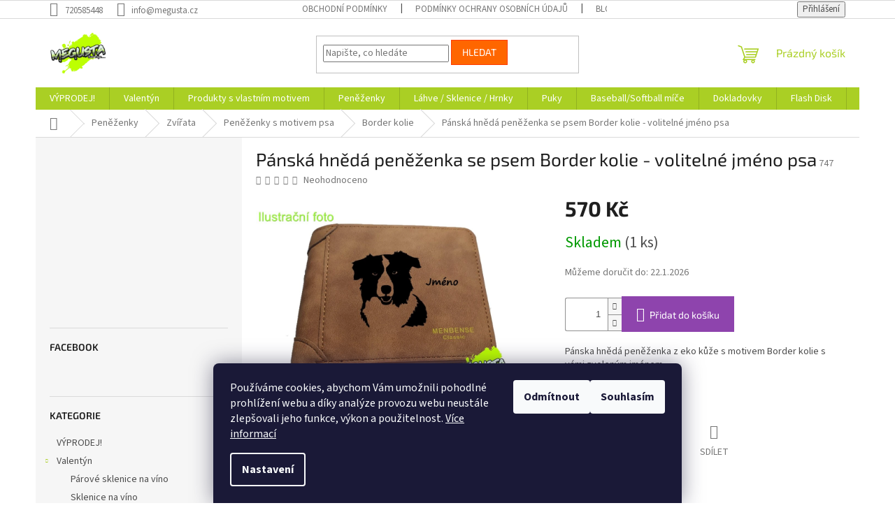

--- FILE ---
content_type: text/html; charset=utf-8
request_url: https://www.megusta.cz/panska-hneda-penezenka-se-psem-borderka-volitelne-jmeno-psa/
body_size: 30125
content:
<!doctype html><html lang="cs" dir="ltr" class="header-background-light external-fonts-loaded"><head><meta charset="utf-8" /><meta name="viewport" content="width=device-width,initial-scale=1" /><title>Pánská peněženka Border kolie</title><link rel="preconnect" href="https://cdn.myshoptet.com" /><link rel="dns-prefetch" href="https://cdn.myshoptet.com" /><link rel="preload" href="https://cdn.myshoptet.com/prj/dist/master/cms/libs/jquery/jquery-1.11.3.min.js" as="script" /><link href="https://cdn.myshoptet.com/prj/dist/master/cms/templates/frontend_templates/shared/css/font-face/source-sans-3.css" rel="stylesheet"><link href="https://cdn.myshoptet.com/prj/dist/master/cms/templates/frontend_templates/shared/css/font-face/exo-2.css" rel="stylesheet"><link href="https://cdn.myshoptet.com/prj/dist/master/shop/dist/font-shoptet-11.css.62c94c7785ff2cea73b2.css" rel="stylesheet"><script>
dataLayer = [];
dataLayer.push({'shoptet' : {
    "pageId": 1003,
    "pageType": "productDetail",
    "currency": "CZK",
    "currencyInfo": {
        "decimalSeparator": ",",
        "exchangeRate": 1,
        "priceDecimalPlaces": 2,
        "symbol": "K\u010d",
        "symbolLeft": 0,
        "thousandSeparator": " "
    },
    "language": "cs",
    "projectId": 497227,
    "product": {
        "id": 2170,
        "guid": "d543864a-c783-11ec-bf10-ecf4bbd5fcf0",
        "hasVariants": false,
        "codes": [
            {
                "code": 747,
                "quantity": "1",
                "stocks": [
                    {
                        "id": "ext",
                        "quantity": "1"
                    }
                ]
            }
        ],
        "code": "747",
        "name": "P\u00e1nsk\u00e1 hn\u011bd\u00e1 pen\u011b\u017eenka se psem Border kolie - voliteln\u00e9 jm\u00e9no psa",
        "appendix": "",
        "weight": 0,
        "currentCategory": "Pen\u011b\u017eenky | Zv\u00ed\u0159ata | Pen\u011b\u017eenky s motivem psa | Border kolie",
        "currentCategoryGuid": "7dac3561-c6ef-11ec-9c66-246e96436e9c",
        "defaultCategory": "Pen\u011b\u017eenky | Zv\u00ed\u0159ata | Pen\u011b\u017eenky s motivem psa | Border kolie",
        "defaultCategoryGuid": "7dac3561-c6ef-11ec-9c66-246e96436e9c",
        "currency": "CZK",
        "priceWithVat": 570
    },
    "stocks": [
        {
            "id": "ext",
            "title": "Sklad",
            "isDeliveryPoint": 0,
            "visibleOnEshop": 1
        }
    ],
    "cartInfo": {
        "id": null,
        "freeShipping": false,
        "freeShippingFrom": null,
        "leftToFreeGift": {
            "formattedPrice": "0 K\u010d",
            "priceLeft": 0
        },
        "freeGift": false,
        "leftToFreeShipping": {
            "priceLeft": null,
            "dependOnRegion": null,
            "formattedPrice": null
        },
        "discountCoupon": [],
        "getNoBillingShippingPrice": {
            "withoutVat": 0,
            "vat": 0,
            "withVat": 0
        },
        "cartItems": [],
        "taxMode": "ORDINARY"
    },
    "cart": [],
    "customer": {
        "priceRatio": 1,
        "priceListId": 1,
        "groupId": null,
        "registered": false,
        "mainAccount": false
    }
}});
dataLayer.push({'cookie_consent' : {
    "marketing": "denied",
    "analytics": "denied"
}});
document.addEventListener('DOMContentLoaded', function() {
    shoptet.consent.onAccept(function(agreements) {
        if (agreements.length == 0) {
            return;
        }
        dataLayer.push({
            'cookie_consent' : {
                'marketing' : (agreements.includes(shoptet.config.cookiesConsentOptPersonalisation)
                    ? 'granted' : 'denied'),
                'analytics': (agreements.includes(shoptet.config.cookiesConsentOptAnalytics)
                    ? 'granted' : 'denied')
            },
            'event': 'cookie_consent'
        });
    });
});
</script>

<!-- Google Tag Manager -->
<script>(function(w,d,s,l,i){w[l]=w[l]||[];w[l].push({'gtm.start':
new Date().getTime(),event:'gtm.js'});var f=d.getElementsByTagName(s)[0],
j=d.createElement(s),dl=l!='dataLayer'?'&l='+l:'';j.async=true;j.src=
'https://www.googletagmanager.com/gtm.js?id='+i+dl;f.parentNode.insertBefore(j,f);
})(window,document,'script','dataLayer','GTM-5DHPH63');</script>
<!-- End Google Tag Manager -->

<meta property="og:type" content="website"><meta property="og:site_name" content="megusta.cz"><meta property="og:url" content="https://www.megusta.cz/panska-hneda-penezenka-se-psem-borderka-volitelne-jmeno-psa/"><meta property="og:title" content="Pánská peněženka Border kolie"><meta name="author" content="MEGUSTA"><meta name="web_author" content="Shoptet.cz"><meta name="dcterms.rightsHolder" content="www.megusta.cz"><meta name="robots" content="index,follow"><meta property="og:image" content="https://cdn.myshoptet.com/usr/www.megusta.cz/user/shop/big/2170-5_hneda.jpg?626b8357"><meta property="og:description" content="Pánská peněženka Border kolie"><meta name="description" content="Pánská peněženka Border kolie"><meta property="product:price:amount" content="570"><meta property="product:price:currency" content="CZK"><style>:root {--color-primary: #aacf24;--color-primary-h: 73;--color-primary-s: 70%;--color-primary-l: 48%;--color-primary-hover: #9bc20e;--color-primary-hover-h: 73;--color-primary-hover-s: 87%;--color-primary-hover-l: 41%;--color-secondary: #8e44ad;--color-secondary-h: 282;--color-secondary-s: 44%;--color-secondary-l: 47%;--color-secondary-hover: #7e2fa1;--color-secondary-hover-h: 282;--color-secondary-hover-s: 55%;--color-secondary-hover-l: 41%;--color-tertiary: #ff6600;--color-tertiary-h: 24;--color-tertiary-s: 100%;--color-tertiary-l: 50%;--color-tertiary-hover: #ff3c00;--color-tertiary-hover-h: 14;--color-tertiary-hover-s: 100%;--color-tertiary-hover-l: 50%;--color-header-background: #ffffff;--template-font: "Source Sans 3";--template-headings-font: "Exo 2";--header-background-url: url("[data-uri]");--cookies-notice-background: #1A1937;--cookies-notice-color: #F8FAFB;--cookies-notice-button-hover: #f5f5f5;--cookies-notice-link-hover: #27263f;--templates-update-management-preview-mode-content: "Náhled aktualizací šablony je aktivní pro váš prohlížeč."}</style>
    
    <link href="https://cdn.myshoptet.com/prj/dist/master/shop/dist/main-11.less.fcb4a42d7bd8a71b7ee2.css" rel="stylesheet" />
                <link href="https://cdn.myshoptet.com/prj/dist/master/shop/dist/mobile-header-v1-11.less.1ee105d41b5f713c21aa.css" rel="stylesheet" />
    
    <script>var shoptet = shoptet || {};</script>
    <script src="https://cdn.myshoptet.com/prj/dist/master/shop/dist/main-3g-header.js.05f199e7fd2450312de2.js"></script>
<!-- User include --><!-- api 446(100) html code header -->
<link rel="stylesheet" href="https://cdn.myshoptet.com/usr/api2.dklab.cz/user/documents/_doplnky/poznamka/497227/166/497227_166.css" type="text/css" /><style> :root { 
            --dklab-poznamka-color-main: #000000;  
            --dklab-poznamka-color-empty: #A9A9A9;             
            --dklab-poznamka-color-tooltip-background: #000000;             
            --dklab-poznamka-color-tooltip-text: #FFFFFF;             
            --dklab-poznamka-color-cart-message: #000000;             
            --dklab-poznamka-color-cart-message-background: #F7AB31;             
        }
        </style>
<!-- service 446(100) html code header -->
<style>
@font-face {
    font-family: 'poznamka';
    src:  url('https://cdn.myshoptet.com/usr/api2.dklab.cz/user/documents/_doplnky/poznamka/font/note.eot?v1');
    src:  url('https://cdn.myshoptet.com/usr/api2.dklab.cz/user/documents/_doplnky/poznamka/font/note.eot?v1#iefix') format('embedded-opentype'),
    url('https://cdn.myshoptet.com/usr/api2.dklab.cz/user/documents/_doplnky/poznamka/font/note.ttf?v1') format('truetype'),
    url('https://cdn.myshoptet.com/usr/api2.dklab.cz/user/documents/_doplnky/poznamka/font/note.woff?v1') format('woff'),
    url('https://cdn.myshoptet.com/usr/api2.dklab.cz/user/documents/_doplnky/poznamka/font/note.svg?v1') format('svg');
    font-weight: normal;
    font-style: normal;
}
</style>
<!-- /User include --><link rel="shortcut icon" href="/favicon.ico" type="image/x-icon" /><link rel="canonical" href="https://www.megusta.cz/panska-hneda-penezenka-se-psem-borderka-volitelne-jmeno-psa/" />    <script>
        var _hwq = _hwq || [];
        _hwq.push(['setKey', '130A2C4EAFAD998DDDFF82EBC260B89E']);
        _hwq.push(['setTopPos', '200']);
        _hwq.push(['showWidget', '21']);
        (function() {
            var ho = document.createElement('script');
            ho.src = 'https://cz.im9.cz/direct/i/gjs.php?n=wdgt&sak=130A2C4EAFAD998DDDFF82EBC260B89E';
            var s = document.getElementsByTagName('script')[0]; s.parentNode.insertBefore(ho, s);
        })();
    </script>
    <!-- Global site tag (gtag.js) - Google Analytics -->
    <script async src="https://www.googletagmanager.com/gtag/js?id=17590336953"></script>
    <script>
        
        window.dataLayer = window.dataLayer || [];
        function gtag(){dataLayer.push(arguments);}
        

                    console.debug('default consent data');

            gtag('consent', 'default', {"ad_storage":"denied","analytics_storage":"denied","ad_user_data":"denied","ad_personalization":"denied","wait_for_update":500});
            dataLayer.push({
                'event': 'default_consent'
            });
        
        gtag('js', new Date());

                gtag('config', 'UA-221348853-1', { 'groups': "UA" });
        
                gtag('config', 'G-5KH1LDFG9Z', {"groups":"GA4","send_page_view":false,"content_group":"productDetail","currency":"CZK","page_language":"cs"});
        
        
                gtag('config', 'AW-17590336953');
        
        
        
        
                    gtag('event', 'page_view', {"send_to":"GA4","page_language":"cs","content_group":"productDetail","currency":"CZK"});
        
                gtag('set', 'currency', 'CZK');

        gtag('event', 'view_item', {
            "send_to": "UA",
            "items": [
                {
                    "id": "747",
                    "name": "P\u00e1nsk\u00e1 hn\u011bd\u00e1 pen\u011b\u017eenka se psem Border kolie - voliteln\u00e9 jm\u00e9no psa",
                    "category": "Pen\u011b\u017eenky \/ Zv\u00ed\u0159ata \/ Pen\u011b\u017eenky s motivem psa \/ Border kolie",
                                                            "price": 570
                }
            ]
        });
        
        
        
        
        
                    gtag('event', 'view_item', {"send_to":"GA4","page_language":"cs","content_group":"productDetail","value":471.06999999999999,"currency":"CZK","items":[{"item_id":"747","item_name":"P\u00e1nsk\u00e1 hn\u011bd\u00e1 pen\u011b\u017eenka se psem Border kolie - voliteln\u00e9 jm\u00e9no psa","item_category":"Pen\u011b\u017eenky","item_category2":"Zv\u00ed\u0159ata","item_category3":"Pen\u011b\u017eenky s motivem psa","item_category4":"Border kolie","price":471.06999999999999,"quantity":1,"index":0}]});
        
        
        
        
        
        
        
        document.addEventListener('DOMContentLoaded', function() {
            if (typeof shoptet.tracking !== 'undefined') {
                for (var id in shoptet.tracking.bannersList) {
                    gtag('event', 'view_promotion', {
                        "send_to": "UA",
                        "promotions": [
                            {
                                "id": shoptet.tracking.bannersList[id].id,
                                "name": shoptet.tracking.bannersList[id].name,
                                "position": shoptet.tracking.bannersList[id].position
                            }
                        ]
                    });
                }
            }

            shoptet.consent.onAccept(function(agreements) {
                if (agreements.length !== 0) {
                    console.debug('gtag consent accept');
                    var gtagConsentPayload =  {
                        'ad_storage': agreements.includes(shoptet.config.cookiesConsentOptPersonalisation)
                            ? 'granted' : 'denied',
                        'analytics_storage': agreements.includes(shoptet.config.cookiesConsentOptAnalytics)
                            ? 'granted' : 'denied',
                                                                                                'ad_user_data': agreements.includes(shoptet.config.cookiesConsentOptPersonalisation)
                            ? 'granted' : 'denied',
                        'ad_personalization': agreements.includes(shoptet.config.cookiesConsentOptPersonalisation)
                            ? 'granted' : 'denied',
                        };
                    console.debug('update consent data', gtagConsentPayload);
                    gtag('consent', 'update', gtagConsentPayload);
                    dataLayer.push(
                        { 'event': 'update_consent' }
                    );
                }
            });
        });
    </script>
<script>
    (function(t, r, a, c, k, i, n, g) { t['ROIDataObject'] = k;
    t[k]=t[k]||function(){ (t[k].q=t[k].q||[]).push(arguments) },t[k].c=i;n=r.createElement(a),
    g=r.getElementsByTagName(a)[0];n.async=1;n.src=c;g.parentNode.insertBefore(n,g)
    })(window, document, 'script', '//www.heureka.cz/ocm/sdk.js?source=shoptet&version=2&page=product_detail', 'heureka', 'cz');

    heureka('set_user_consent', 0);
</script>
</head><body class="desktop id-1003 in-border-kolie template-11 type-product type-detail multiple-columns-body columns-mobile-2 columns-3 ums_forms_redesign--off ums_a11y_category_page--on ums_discussion_rating_forms--off ums_flags_display_unification--on ums_a11y_login--on mobile-header-version-1"><noscript>
    <style>
        #header {
            padding-top: 0;
            position: relative !important;
            top: 0;
        }
        .header-navigation {
            position: relative !important;
        }
        .overall-wrapper {
            margin: 0 !important;
        }
        body:not(.ready) {
            visibility: visible !important;
        }
    </style>
    <div class="no-javascript">
        <div class="no-javascript__title">Musíte změnit nastavení vašeho prohlížeče</div>
        <div class="no-javascript__text">Podívejte se na: <a href="https://www.google.com/support/bin/answer.py?answer=23852">Jak povolit JavaScript ve vašem prohlížeči</a>.</div>
        <div class="no-javascript__text">Pokud používáte software na blokování reklam, může být nutné povolit JavaScript z této stránky.</div>
        <div class="no-javascript__text">Děkujeme.</div>
    </div>
</noscript>

        <div id="fb-root"></div>
        <script>
            window.fbAsyncInit = function() {
                FB.init({
//                    appId            : 'your-app-id',
                    autoLogAppEvents : true,
                    xfbml            : true,
                    version          : 'v19.0'
                });
            };
        </script>
        <script async defer crossorigin="anonymous" src="https://connect.facebook.net/cs_CZ/sdk.js"></script><script>
<!-- Google tag (gtag.js) -->
<script async src="https://www.googletagmanager.com/gtag/js?id=AW-10892027616"></script>
<script>
  window.dataLayer = window.dataLayer || [];
  function gtag(){dataLayer.push(arguments);}
  gtag('js', new Date());

  gtag('config', 'AW-10892027616');
</script>
</script>

<!-- Google Tag Manager (noscript) -->
<noscript><iframe src="https://www.googletagmanager.com/ns.html?id=GTM-5DHPH63"
height="0" width="0" style="display:none;visibility:hidden"></iframe></noscript>
<!-- End Google Tag Manager (noscript) -->

    <div class="siteCookies siteCookies--bottom siteCookies--dark js-siteCookies" role="dialog" data-testid="cookiesPopup" data-nosnippet>
        <div class="siteCookies__form">
            <div class="siteCookies__content">
                <div class="siteCookies__text">
                    Používáme cookies, abychom Vám umožnili pohodlné prohlížení webu a díky analýze provozu webu neustále zlepšovali jeho funkce, výkon a použitelnost. <a href="https://497227.myshoptet.com/podminky-ochrany-osobnich-udaju/" target="_blank" rel="noopener noreferrer">Více informací</a>
                </div>
                <p class="siteCookies__links">
                    <button class="siteCookies__link js-cookies-settings" aria-label="Nastavení cookies" data-testid="cookiesSettings">Nastavení</button>
                </p>
            </div>
            <div class="siteCookies__buttonWrap">
                                    <button class="siteCookies__button js-cookiesConsentSubmit" value="reject" aria-label="Odmítnout cookies" data-testid="buttonCookiesReject">Odmítnout</button>
                                <button class="siteCookies__button js-cookiesConsentSubmit" value="all" aria-label="Přijmout cookies" data-testid="buttonCookiesAccept">Souhlasím</button>
            </div>
        </div>
        <script>
            document.addEventListener("DOMContentLoaded", () => {
                const siteCookies = document.querySelector('.js-siteCookies');
                document.addEventListener("scroll", shoptet.common.throttle(() => {
                    const st = document.documentElement.scrollTop;
                    if (st > 1) {
                        siteCookies.classList.add('siteCookies--scrolled');
                    } else {
                        siteCookies.classList.remove('siteCookies--scrolled');
                    }
                }, 100));
            });
        </script>
    </div>
<a href="#content" class="skip-link sr-only">Přejít na obsah</a><div class="overall-wrapper"><div class="user-action"><div class="container">
    <div class="user-action-in">
                    <div id="login" class="user-action-login popup-widget login-widget" role="dialog" aria-labelledby="loginHeading">
        <div class="popup-widget-inner">
                            <h2 id="loginHeading">Přihlášení k vašemu účtu</h2><div id="customerLogin"><form action="/action/Customer/Login/" method="post" id="formLoginIncluded" class="csrf-enabled formLogin" data-testid="formLogin"><input type="hidden" name="referer" value="" /><div class="form-group"><div class="input-wrapper email js-validated-element-wrapper no-label"><input type="email" name="email" class="form-control" autofocus placeholder="E-mailová adresa (např. jan@novak.cz)" data-testid="inputEmail" autocomplete="email" required /></div></div><div class="form-group"><div class="input-wrapper password js-validated-element-wrapper no-label"><input type="password" name="password" class="form-control" placeholder="Heslo" data-testid="inputPassword" autocomplete="current-password" required /><span class="no-display">Nemůžete vyplnit toto pole</span><input type="text" name="surname" value="" class="no-display" /></div></div><div class="form-group"><div class="login-wrapper"><button type="submit" class="btn btn-secondary btn-text btn-login" data-testid="buttonSubmit">Přihlásit se</button><div class="password-helper"><a href="/registrace/" data-testid="signup" rel="nofollow">Nová registrace</a><a href="/klient/zapomenute-heslo/" rel="nofollow">Zapomenuté heslo</a></div></div></div></form>
</div>                    </div>
    </div>

                            <div id="cart-widget" class="user-action-cart popup-widget cart-widget loader-wrapper" data-testid="popupCartWidget" role="dialog" aria-hidden="true">
    <div class="popup-widget-inner cart-widget-inner place-cart-here">
        <div class="loader-overlay">
            <div class="loader"></div>
        </div>
    </div>

    <div class="cart-widget-button">
        <a href="/kosik/" class="btn btn-conversion" id="continue-order-button" rel="nofollow" data-testid="buttonNextStep">Pokračovat do košíku</a>
    </div>
</div>
            </div>
</div>
</div><div class="top-navigation-bar" data-testid="topNavigationBar">

    <div class="container">

        <div class="top-navigation-contacts">
            <strong>Zákaznická podpora:</strong><a href="tel:720585448" class="project-phone" aria-label="Zavolat na 720585448" data-testid="contactboxPhone"><span>720585448</span></a><a href="mailto:info@megusta.cz" class="project-email" data-testid="contactboxEmail"><span>info@megusta.cz</span></a>        </div>

                            <div class="top-navigation-menu">
                <div class="top-navigation-menu-trigger"></div>
                <ul class="top-navigation-bar-menu">
                                            <li class="top-navigation-menu-item-39">
                            <a href="/obchodni-podminky/">Obchodní podmínky</a>
                        </li>
                                            <li class="top-navigation-menu-item-691">
                            <a href="/podminky-ochrany-osobnich-udaju/">Podmínky ochrany osobních údajů </a>
                        </li>
                                            <li class="top-navigation-menu-item-1161">
                            <a href="/blog/">Blog</a>
                        </li>
                                    </ul>
                <ul class="top-navigation-bar-menu-helper"></ul>
            </div>
        
        <div class="top-navigation-tools">
            <div class="responsive-tools">
                <a href="#" class="toggle-window" data-target="search" aria-label="Hledat" data-testid="linkSearchIcon"></a>
                                                            <a href="#" class="toggle-window" data-target="login"></a>
                                                    <a href="#" class="toggle-window" data-target="navigation" aria-label="Menu" data-testid="hamburgerMenu"></a>
            </div>
                        <button class="top-nav-button top-nav-button-login toggle-window" type="button" data-target="login" aria-haspopup="dialog" aria-controls="login" aria-expanded="false" data-testid="signin"><span>Přihlášení</span></button>        </div>

    </div>

</div>
<header id="header"><div class="container navigation-wrapper">
    <div class="header-top">
        <div class="site-name-wrapper">
            <div class="site-name"><a href="/" data-testid="linkWebsiteLogo"><img src="https://cdn.myshoptet.com/usr/www.megusta.cz/user/logos/output-onlinepngtools_(4)_-_kopie.png" alt="MEGUSTA" fetchpriority="low" /></a></div>        </div>
        <div class="search" itemscope itemtype="https://schema.org/WebSite">
            <meta itemprop="headline" content="Border kolie"/><meta itemprop="url" content="https://www.megusta.cz"/><meta itemprop="text" content="Pánská peněženka Border kolie"/>            <form action="/action/ProductSearch/prepareString/" method="post"
    id="formSearchForm" class="search-form compact-form js-search-main"
    itemprop="potentialAction" itemscope itemtype="https://schema.org/SearchAction" data-testid="searchForm">
    <fieldset>
        <meta itemprop="target"
            content="https://www.megusta.cz/vyhledavani/?string={string}"/>
        <input type="hidden" name="language" value="cs"/>
        
            
<input
    type="search"
    name="string"
        class="query-input form-control search-input js-search-input"
    placeholder="Napište, co hledáte"
    autocomplete="off"
    required
    itemprop="query-input"
    aria-label="Vyhledávání"
    data-testid="searchInput"
>
            <button type="submit" class="btn btn-default" data-testid="searchBtn">Hledat</button>
        
    </fieldset>
</form>
        </div>
        <div class="navigation-buttons">
                
    <a href="/kosik/" class="btn btn-icon toggle-window cart-count" data-target="cart" data-hover="true" data-redirect="true" data-testid="headerCart" rel="nofollow" aria-haspopup="dialog" aria-expanded="false" aria-controls="cart-widget">
        
                <span class="sr-only">Nákupní košík</span>
        
            <span class="cart-price visible-lg-inline-block" data-testid="headerCartPrice">
                                    Prázdný košík                            </span>
        
    
            </a>
        </div>
    </div>
    <nav id="navigation" aria-label="Hlavní menu" data-collapsible="true"><div class="navigation-in menu"><ul class="menu-level-1" role="menubar" data-testid="headerMenuItems"><li class="menu-item-1217" role="none"><a href="/vyprodej/" data-testid="headerMenuItem" role="menuitem" aria-expanded="false"><b>VÝPRODEJ!</b></a></li>
<li class="menu-item-1292 ext" role="none"><a href="/valentyn/" data-testid="headerMenuItem" role="menuitem" aria-haspopup="true" aria-expanded="false"><b>Valentýn</b><span class="submenu-arrow"></span></a><ul class="menu-level-2" aria-label="Valentýn" tabindex="-1" role="menu"><li class="menu-item-1295" role="none"><a href="/parove-sklenice-na-vino/" class="menu-image" data-testid="headerMenuItem" tabindex="-1" aria-hidden="true"><img src="data:image/svg+xml,%3Csvg%20width%3D%22140%22%20height%3D%22100%22%20xmlns%3D%22http%3A%2F%2Fwww.w3.org%2F2000%2Fsvg%22%3E%3C%2Fsvg%3E" alt="" aria-hidden="true" width="140" height="100"  data-src="https://cdn.myshoptet.com/usr/www.megusta.cz/user/categories/thumb/gemini_generated_image_csyfnecsyfnecsyf.png" fetchpriority="low" /></a><div><a href="/parove-sklenice-na-vino/" data-testid="headerMenuItem" role="menuitem"><span>Párové sklenice na víno</span></a>
                        </div></li><li class="menu-item-1298" role="none"><a href="/sklenice-na-vino-2/" class="menu-image" data-testid="headerMenuItem" tabindex="-1" aria-hidden="true"><img src="data:image/svg+xml,%3Csvg%20width%3D%22140%22%20height%3D%22100%22%20xmlns%3D%22http%3A%2F%2Fwww.w3.org%2F2000%2Fsvg%22%3E%3C%2Fsvg%3E" alt="" aria-hidden="true" width="140" height="100"  data-src="https://cdn.myshoptet.com/usr/www.megusta.cz/user/categories/thumb/gemini_generated_image_6w8uep6w8uep6w8u.png" fetchpriority="low" /></a><div><a href="/sklenice-na-vino-2/" data-testid="headerMenuItem" role="menuitem"><span>Sklenice na víno</span></a>
                        </div></li><li class="menu-item-1301" role="none"><a href="/kvetinace-2/" class="menu-image" data-testid="headerMenuItem" tabindex="-1" aria-hidden="true"><img src="data:image/svg+xml,%3Csvg%20width%3D%22140%22%20height%3D%22100%22%20xmlns%3D%22http%3A%2F%2Fwww.w3.org%2F2000%2Fsvg%22%3E%3C%2Fsvg%3E" alt="" aria-hidden="true" width="140" height="100"  data-src="https://cdn.myshoptet.com/usr/www.megusta.cz/user/categories/thumb/z_l__sky.png" fetchpriority="low" /></a><div><a href="/kvetinace-2/" data-testid="headerMenuItem" role="menuitem"><span>Květináče</span></a>
                        </div></li><li class="menu-item-1304" role="none"><a href="/penezenky-s-monogramem/" class="menu-image" data-testid="headerMenuItem" tabindex="-1" aria-hidden="true"><img src="data:image/svg+xml,%3Csvg%20width%3D%22140%22%20height%3D%22100%22%20xmlns%3D%22http%3A%2F%2Fwww.w3.org%2F2000%2Fsvg%22%3E%3C%2Fsvg%3E" alt="" aria-hidden="true" width="140" height="100"  data-src="https://cdn.myshoptet.com/usr/www.megusta.cz/user/categories/thumb/4201-6_kozena-penezenka-cerna-s-monogramem.jpg" fetchpriority="low" /></a><div><a href="/penezenky-s-monogramem/" data-testid="headerMenuItem" role="menuitem"><span>Peněženky s monogramem</span></a>
                        </div></li><li class="menu-item-1307" role="none"><a href="/sklenice-na-whisky-2/" class="menu-image" data-testid="headerMenuItem" tabindex="-1" aria-hidden="true"><img src="data:image/svg+xml,%3Csvg%20width%3D%22140%22%20height%3D%22100%22%20xmlns%3D%22http%3A%2F%2Fwww.w3.org%2F2000%2Fsvg%22%3E%3C%2Fsvg%3E" alt="" aria-hidden="true" width="140" height="100"  data-src="https://cdn.myshoptet.com/usr/www.megusta.cz/user/categories/thumb/129342_4_1758011191.jpg" fetchpriority="low" /></a><div><a href="/sklenice-na-whisky-2/" data-testid="headerMenuItem" role="menuitem"><span>Sklenice na whisky</span></a>
                        </div></li><li class="menu-item-1310" role="none"><a href="/hrnky-2/" class="menu-image" data-testid="headerMenuItem" tabindex="-1" aria-hidden="true"><img src="data:image/svg+xml,%3Csvg%20width%3D%22140%22%20height%3D%22100%22%20xmlns%3D%22http%3A%2F%2Fwww.w3.org%2F2000%2Fsvg%22%3E%3C%2Fsvg%3E" alt="" aria-hidden="true" width="140" height="100"  data-src="https://cdn.myshoptet.com/usr/www.megusta.cz/user/categories/thumb/my_love_se_jm__ny.jpg" fetchpriority="low" /></a><div><a href="/hrnky-2/" data-testid="headerMenuItem" role="menuitem"><span>Hrnky</span></a>
                        </div></li></ul></li>
<li class="menu-item-706" role="none"><a href="/chci-svuj-vlastni-motiv/" data-testid="headerMenuItem" role="menuitem" aria-expanded="false"><b>Produkty s vlastním motivem</b></a></li>
<li class="menu-item-709 ext" role="none"><a href="/penezenky/" data-testid="headerMenuItem" role="menuitem" aria-haspopup="true" aria-expanded="false"><b>Peněženky</b><span class="submenu-arrow"></span></a><ul class="menu-level-2" aria-label="Peněženky" tabindex="-1" role="menu"><li class="menu-item-715 has-third-level" role="none"><a href="/moto/" class="menu-image" data-testid="headerMenuItem" tabindex="-1" aria-hidden="true"><img src="data:image/svg+xml,%3Csvg%20width%3D%22140%22%20height%3D%22100%22%20xmlns%3D%22http%3A%2F%2Fwww.w3.org%2F2000%2Fsvg%22%3E%3C%2Fsvg%3E" alt="" aria-hidden="true" width="140" height="100"  data-src="https://cdn.myshoptet.com/usr/www.megusta.cz/user/categories/thumb/sv__tle___ed__moto.jpg" fetchpriority="low" /></a><div><a href="/moto/" data-testid="headerMenuItem" role="menuitem"><span>Moto</span></a>
                                                    <ul class="menu-level-3" role="menu">
                                                                    <li class="menu-item-958" role="none">
                                        <a href="/cross/" data-testid="headerMenuItem" role="menuitem">
                                            Cross</a>,                                    </li>
                                                                    <li class="menu-item-946" role="none">
                                        <a href="/jawa-cz/" data-testid="headerMenuItem" role="menuitem">
                                            JAWA / ČZ</a>,                                    </li>
                                                                    <li class="menu-item-961" role="none">
                                        <a href="/endruro/" data-testid="headerMenuItem" role="menuitem">
                                            Endruro</a>,                                    </li>
                                                                    <li class="menu-item-964" role="none">
                                        <a href="/motorkarky/" data-testid="headerMenuItem" role="menuitem">
                                            Motorkářky</a>,                                    </li>
                                                                    <li class="menu-item-967" role="none">
                                        <a href="/chopper/" data-testid="headerMenuItem" role="menuitem">
                                            Chopper</a>,                                    </li>
                                                                    <li class="menu-item-970" role="none">
                                        <a href="/silnicni/" data-testid="headerMenuItem" role="menuitem">
                                            Silniční</a>                                    </li>
                                                            </ul>
                        </div></li><li class="menu-item-727 has-third-level" role="none"><a href="/krypto/" class="menu-image" data-testid="headerMenuItem" tabindex="-1" aria-hidden="true"><img src="data:image/svg+xml,%3Csvg%20width%3D%22140%22%20height%3D%22100%22%20xmlns%3D%22http%3A%2F%2Fwww.w3.org%2F2000%2Fsvg%22%3E%3C%2Fsvg%3E" alt="" aria-hidden="true" width="140" height="100"  data-src="https://cdn.myshoptet.com/usr/www.megusta.cz/user/categories/thumb/sv__tle___ed__btc.jpg" fetchpriority="low" /></a><div><a href="/krypto/" data-testid="headerMenuItem" role="menuitem"><span>Krypto</span></a>
                                                    <ul class="menu-level-3" role="menu">
                                                                    <li class="menu-item-1048" role="none">
                                        <a href="/bear-market-survivor/" data-testid="headerMenuItem" role="menuitem">
                                            Bear market survivor</a>,                                    </li>
                                                                    <li class="menu-item-736" role="none">
                                        <a href="/kryptomeny/" data-testid="headerMenuItem" role="menuitem">
                                            Kryptoměny</a>,                                    </li>
                                                                    <li class="menu-item-730" role="none">
                                        <a href="/bitcoin/" data-testid="headerMenuItem" role="menuitem">
                                            Bitcoin</a>,                                    </li>
                                                                    <li class="menu-item-733" role="none">
                                        <a href="/ethereum/" data-testid="headerMenuItem" role="menuitem">
                                            Ethereum</a>,                                    </li>
                                                                    <li class="menu-item-985" role="none">
                                        <a href="/shitcoiny/" data-testid="headerMenuItem" role="menuitem">
                                            Shitcoiny</a>                                    </li>
                                                            </ul>
                        </div></li><li class="menu-item-928 has-third-level" role="none"><a href="/sport/" class="menu-image" data-testid="headerMenuItem" tabindex="-1" aria-hidden="true"><img src="data:image/svg+xml,%3Csvg%20width%3D%22140%22%20height%3D%22100%22%20xmlns%3D%22http%3A%2F%2Fwww.w3.org%2F2000%2Fsvg%22%3E%3C%2Fsvg%3E" alt="" aria-hidden="true" width="140" height="100"  data-src="https://cdn.myshoptet.com/usr/www.megusta.cz/user/categories/thumb/sv__tle___ed__fot-1.jpg" fetchpriority="low" /></a><div><a href="/sport/" data-testid="headerMenuItem" role="menuitem"><span>Sport</span></a>
                                                    <ul class="menu-level-3" role="menu">
                                                                    <li class="menu-item-931" role="none">
                                        <a href="/cyklo/" data-testid="headerMenuItem" role="menuitem">
                                            Cyklo</a>,                                    </li>
                                                                    <li class="menu-item-934" role="none">
                                        <a href="/fotbal/" data-testid="headerMenuItem" role="menuitem">
                                            Fotbal</a>,                                    </li>
                                                                    <li class="menu-item-940" role="none">
                                        <a href="/hokej/" data-testid="headerMenuItem" role="menuitem">
                                            Hokej</a>,                                    </li>
                                                                    <li class="menu-item-943" role="none">
                                        <a href="/rybolov/" data-testid="headerMenuItem" role="menuitem">
                                            Rybář</a>                                    </li>
                                                            </ul>
                        </div></li><li class="menu-item-994 has-third-level" role="none"><a href="/zvirata/" class="menu-image" data-testid="headerMenuItem" tabindex="-1" aria-hidden="true"><img src="data:image/svg+xml,%3Csvg%20width%3D%22140%22%20height%3D%22100%22%20xmlns%3D%22http%3A%2F%2Fwww.w3.org%2F2000%2Fsvg%22%3E%3C%2Fsvg%3E" alt="" aria-hidden="true" width="140" height="100"  data-src="https://cdn.myshoptet.com/usr/www.megusta.cz/user/categories/thumb/2272.jpg" fetchpriority="low" /></a><div><a href="/zvirata/" data-testid="headerMenuItem" role="menuitem"><span>Zvířata</span></a>
                                                    <ul class="menu-level-3" role="menu">
                                                                    <li class="menu-item-997" role="none">
                                        <a href="/penezenky-s-motivem-psa/" data-testid="headerMenuItem" role="menuitem">
                                            Peněženky s motivem psa</a>,                                    </li>
                                                                    <li class="menu-item-1138" role="none">
                                        <a href="/penezenky-s-motivem-kocky/" data-testid="headerMenuItem" role="menuitem">
                                            Peněženky s motivem kočky</a>                                    </li>
                                                            </ul>
                        </div></li><li class="menu-item-1033" role="none"><a href="/pro-otce/" class="menu-image" data-testid="headerMenuItem" tabindex="-1" aria-hidden="true"><img src="data:image/svg+xml,%3Csvg%20width%3D%22140%22%20height%3D%22100%22%20xmlns%3D%22http%3A%2F%2Fwww.w3.org%2F2000%2Fsvg%22%3E%3C%2Fsvg%3E" alt="" aria-hidden="true" width="140" height="100"  data-src="https://cdn.myshoptet.com/usr/www.megusta.cz/user/categories/thumb/super_tata_lidl.jpg" fetchpriority="low" /></a><div><a href="/pro-otce/" data-testid="headerMenuItem" role="menuitem"><span>Pro otce</span></a>
                        </div></li><li class="menu-item-1150" role="none"><a href="/s-monogramem/" class="menu-image" data-testid="headerMenuItem" tabindex="-1" aria-hidden="true"><img src="data:image/svg+xml,%3Csvg%20width%3D%22140%22%20height%3D%22100%22%20xmlns%3D%22http%3A%2F%2Fwww.w3.org%2F2000%2Fsvg%22%3E%3C%2Fsvg%3E" alt="" aria-hidden="true" width="140" height="100"  data-src="https://cdn.myshoptet.com/usr/www.megusta.cz/user/categories/thumb/p__edgfgfgfhgffn__k.jpg" fetchpriority="low" /></a><div><a href="/s-monogramem/" data-testid="headerMenuItem" role="menuitem"><span>S monogramem</span></a>
                        </div></li><li class="menu-item-1155" role="none"><a href="/megusta/" class="menu-image" data-testid="headerMenuItem" tabindex="-1" aria-hidden="true"><img src="data:image/svg+xml,%3Csvg%20width%3D%22140%22%20height%3D%22100%22%20xmlns%3D%22http%3A%2F%2Fwww.w3.org%2F2000%2Fsvg%22%3E%3C%2Fsvg%3E" alt="" aria-hidden="true" width="140" height="100"  data-src="https://cdn.myshoptet.com/usr/www.megusta.cz/user/categories/thumb/1686554802283.jpg" fetchpriority="low" /></a><div><a href="/megusta/" data-testid="headerMenuItem" role="menuitem"><span>Megusta</span></a>
                        </div></li><li class="menu-item-1158" role="none"><a href="/ostatni/" class="menu-image" data-testid="headerMenuItem" tabindex="-1" aria-hidden="true"><img src="data:image/svg+xml,%3Csvg%20width%3D%22140%22%20height%3D%22100%22%20xmlns%3D%22http%3A%2F%2Fwww.w3.org%2F2000%2Fsvg%22%3E%3C%2Fsvg%3E" alt="" aria-hidden="true" width="140" height="100"  data-src="https://cdn.myshoptet.com/usr/www.megusta.cz/user/categories/thumb/gfn__zvu.png" fetchpriority="low" /></a><div><a href="/ostatni/" data-testid="headerMenuItem" role="menuitem"><span>Ostatní</span></a>
                        </div></li><li class="menu-item-1194" role="none"><a href="/gamer/" class="menu-image" data-testid="headerMenuItem" tabindex="-1" aria-hidden="true"><img src="data:image/svg+xml,%3Csvg%20width%3D%22140%22%20height%3D%22100%22%20xmlns%3D%22http%3A%2F%2Fwww.w3.org%2F2000%2Fsvg%22%3E%3C%2Fsvg%3E" alt="" aria-hidden="true" width="140" height="100"  data-src="https://cdn.myshoptet.com/usr/www.megusta.cz/user/categories/thumb/p__edn__k.jpg" fetchpriority="low" /></a><div><a href="/gamer/" data-testid="headerMenuItem" role="menuitem"><span>Gamer</span></a>
                        </div></li></ul></li>
<li class="menu-item-1208 ext" role="none"><a href="/lahve-sklenice-hrnky/" data-testid="headerMenuItem" role="menuitem" aria-haspopup="true" aria-expanded="false"><b>Láhve / Sklenice / Hrnky</b><span class="submenu-arrow"></span></a><ul class="menu-level-2" aria-label="Láhve / Sklenice / Hrnky" tabindex="-1" role="menu"><li class="menu-item-757 has-third-level" role="none"><a href="/placatky/" class="menu-image" data-testid="headerMenuItem" tabindex="-1" aria-hidden="true"><img src="data:image/svg+xml,%3Csvg%20width%3D%22140%22%20height%3D%22100%22%20xmlns%3D%22http%3A%2F%2Fwww.w3.org%2F2000%2Fsvg%22%3E%3C%2Fsvg%3E" alt="" aria-hidden="true" width="140" height="100"  data-src="https://cdn.myshoptet.com/usr/www.megusta.cz/user/categories/thumb/131097891_140985054211761_545351368894268657_n.jpg" fetchpriority="low" /></a><div><a href="/placatky/" data-testid="headerMenuItem" role="menuitem"><span>Placatky</span></a>
                                                    <ul class="menu-level-3" role="menu">
                                                                    <li class="menu-item-1036" role="none">
                                        <a href="/pro-otce-2/" data-testid="headerMenuItem" role="menuitem">
                                            Pro otce</a>,                                    </li>
                                                                    <li class="menu-item-979" role="none">
                                        <a href="/krypto-3/" data-testid="headerMenuItem" role="menuitem">
                                            Krypto</a>                                    </li>
                                                            </ul>
                        </div></li><li class="menu-item-1220 has-third-level" role="none"><a href="/sklenice-na-vino/" class="menu-image" data-testid="headerMenuItem" tabindex="-1" aria-hidden="true"><img src="data:image/svg+xml,%3Csvg%20width%3D%22140%22%20height%3D%22100%22%20xmlns%3D%22http%3A%2F%2Fwww.w3.org%2F2000%2Fsvg%22%3E%3C%2Fsvg%3E" alt="" aria-hidden="true" width="140" height="100"  data-src="https://cdn.myshoptet.com/usr/www.megusta.cz/user/categories/thumb/aaa7.png" fetchpriority="low" /></a><div><a href="/sklenice-na-vino/" data-testid="headerMenuItem" role="menuitem"><span>Sklenice na víno</span></a>
                                                    <ul class="menu-level-3" role="menu">
                                                                    <li class="menu-item-1265" role="none">
                                        <a href="/sklenice-na-vino-hotovy-motiv/" data-testid="headerMenuItem" role="menuitem">
                                            Sklenice na víno  - hotový motiv</a>,                                    </li>
                                                                    <li class="menu-item-1268" role="none">
                                        <a href="/sklenice-na-vino-vlastni-motiv/" data-testid="headerMenuItem" role="menuitem">
                                            Sklenice na víno - vlastní motiv</a>                                    </li>
                                                            </ul>
                        </div></li><li class="menu-item-1226" role="none"><a href="/sklenice-na-sekt/" class="menu-image" data-testid="headerMenuItem" tabindex="-1" aria-hidden="true"><img src="data:image/svg+xml,%3Csvg%20width%3D%22140%22%20height%3D%22100%22%20xmlns%3D%22http%3A%2F%2Fwww.w3.org%2F2000%2Fsvg%22%3E%3C%2Fsvg%3E" alt="" aria-hidden="true" width="140" height="100"  data-src="https://cdn.myshoptet.com/usr/www.megusta.cz/user/categories/thumb/gemini_generated_image_1ri5nm1ri5nm1ri5_(1).jpg" fetchpriority="low" /></a><div><a href="/sklenice-na-sekt/" data-testid="headerMenuItem" role="menuitem"><span>Sklenice na sekt</span></a>
                        </div></li><li class="menu-item-1232" role="none"><a href="/sklenice-na-whisky/" class="menu-image" data-testid="headerMenuItem" tabindex="-1" aria-hidden="true"><img src="data:image/svg+xml,%3Csvg%20width%3D%22140%22%20height%3D%22100%22%20xmlns%3D%22http%3A%2F%2Fwww.w3.org%2F2000%2Fsvg%22%3E%3C%2Fsvg%3E" alt="" aria-hidden="true" width="140" height="100"  data-src="https://cdn.myshoptet.com/usr/www.megusta.cz/user/categories/thumb/129342_4_1758011191.jpg" fetchpriority="low" /></a><div><a href="/sklenice-na-whisky/" data-testid="headerMenuItem" role="menuitem"><span>Sklenice na whisky</span></a>
                        </div></li><li class="menu-item-1229 has-third-level" role="none"><a href="/hrnky/" class="menu-image" data-testid="headerMenuItem" tabindex="-1" aria-hidden="true"><img src="data:image/svg+xml,%3Csvg%20width%3D%22140%22%20height%3D%22100%22%20xmlns%3D%22http%3A%2F%2Fwww.w3.org%2F2000%2Fsvg%22%3E%3C%2Fsvg%3E" alt="" aria-hidden="true" width="140" height="100"  data-src="https://cdn.myshoptet.com/usr/www.megusta.cz/user/categories/thumb/1760076811562.jpg" fetchpriority="low" /></a><div><a href="/hrnky/" data-testid="headerMenuItem" role="menuitem"><span>Hrnky</span></a>
                                                    <ul class="menu-level-3" role="menu">
                                                                    <li class="menu-item-1253" role="none">
                                        <a href="/hrnek-hokej/" data-testid="headerMenuItem" role="menuitem">
                                            Hrnek - Hokej</a>,                                    </li>
                                                                    <li class="menu-item-1256" role="none">
                                        <a href="/hrnek-bitcoin/" data-testid="headerMenuItem" role="menuitem">
                                            Hrnek - Bitcoin</a>,                                    </li>
                                                                    <li class="menu-item-1259" role="none">
                                        <a href="/hrnek-fotbal/" data-testid="headerMenuItem" role="menuitem">
                                            Hrnek - Fotbal</a>,                                    </li>
                                                                    <li class="menu-item-1262" role="none">
                                        <a href="/hrnek-babicka/" data-testid="headerMenuItem" role="menuitem">
                                            Hrnek - Babička</a>                                    </li>
                                                            </ul>
                        </div></li><li class="menu-item-1235" role="none"><a href="/pivni-sklenice/" class="menu-image" data-testid="headerMenuItem" tabindex="-1" aria-hidden="true"><img src="data:image/svg+xml,%3Csvg%20width%3D%22140%22%20height%3D%22100%22%20xmlns%3D%22http%3A%2F%2Fwww.w3.org%2F2000%2Fsvg%22%3E%3C%2Fsvg%3E" alt="" aria-hidden="true" width="140" height="100"  data-src="https://cdn.myshoptet.com/usr/www.megusta.cz/user/categories/thumb/gemini_generated_image_pbp9avpbp9avpbp9.png" fetchpriority="low" /></a><div><a href="/pivni-sklenice/" data-testid="headerMenuItem" role="menuitem"><span>Pivní sklenice</span></a>
                        </div></li><li class="menu-item-1244" role="none"><a href="/nerezove-lahve/" class="menu-image" data-testid="headerMenuItem" tabindex="-1" aria-hidden="true"><img src="data:image/svg+xml,%3Csvg%20width%3D%22140%22%20height%3D%22100%22%20xmlns%3D%22http%3A%2F%2Fwww.w3.org%2F2000%2Fsvg%22%3E%3C%2Fsvg%3E" alt="" aria-hidden="true" width="140" height="100"  data-src="https://cdn.myshoptet.com/usr/www.megusta.cz/user/categories/thumb/qq.png" fetchpriority="low" /></a><div><a href="/nerezove-lahve/" data-testid="headerMenuItem" role="menuitem"><span>Nerezové láhve</span></a>
                        </div></li></ul></li>
<li class="menu-item-1182" role="none"><a href="/puky/" data-testid="headerMenuItem" role="menuitem" aria-expanded="false"><b>Puky</b></a></li>
<li class="menu-item-1211 ext" role="none"><a href="/baseball-mice/" data-testid="headerMenuItem" role="menuitem" aria-haspopup="true" aria-expanded="false"><b>Baseball/Softball míče</b><span class="submenu-arrow"></span></a><ul class="menu-level-2" aria-label="Baseball/Softball míče" tabindex="-1" role="menu"><li class="menu-item-1238" role="none"><a href="/baseball/" class="menu-image" data-testid="headerMenuItem" tabindex="-1" aria-hidden="true"><img src="data:image/svg+xml,%3Csvg%20width%3D%22140%22%20height%3D%22100%22%20xmlns%3D%22http%3A%2F%2Fwww.w3.org%2F2000%2Fsvg%22%3E%3C%2Fsvg%3E" alt="" aria-hidden="true" width="140" height="100"  data-src="https://cdn.myshoptet.com/usr/www.megusta.cz/user/categories/thumb/gemini_generated_image_6j63h86j63h86j63.png" fetchpriority="low" /></a><div><a href="/baseball/" data-testid="headerMenuItem" role="menuitem"><span>Baseball</span></a>
                        </div></li><li class="menu-item-1241" role="none"><a href="/softball/" class="menu-image" data-testid="headerMenuItem" tabindex="-1" aria-hidden="true"><img src="data:image/svg+xml,%3Csvg%20width%3D%22140%22%20height%3D%22100%22%20xmlns%3D%22http%3A%2F%2Fwww.w3.org%2F2000%2Fsvg%22%3E%3C%2Fsvg%3E" alt="" aria-hidden="true" width="140" height="100"  data-src="https://cdn.myshoptet.com/usr/www.megusta.cz/user/categories/thumb/wilson-softballovy-micek-12-a9011-18542024.jpg" fetchpriority="low" /></a><div><a href="/softball/" data-testid="headerMenuItem" role="menuitem"><span>Softball</span></a>
                        </div></li></ul></li>
<li class="menu-item-1214" role="none"><a href="/dokladovky/" data-testid="headerMenuItem" role="menuitem" aria-expanded="false"><b>Dokladovky</b></a></li>
<li class="menu-item-748 ext" role="none"><a href="/flash-disk/" data-testid="headerMenuItem" role="menuitem" aria-haspopup="true" aria-expanded="false"><b>Flash Disk</b><span class="submenu-arrow"></span></a><ul class="menu-level-2" aria-label="Flash Disk" tabindex="-1" role="menu"><li class="menu-item-751" role="none"><a href="/krypto-2/" class="menu-image" data-testid="headerMenuItem" tabindex="-1" aria-hidden="true"><img src="data:image/svg+xml,%3Csvg%20width%3D%22140%22%20height%3D%22100%22%20xmlns%3D%22http%3A%2F%2Fwww.w3.org%2F2000%2Fsvg%22%3E%3C%2Fsvg%3E" alt="" aria-hidden="true" width="140" height="100"  data-src="https://cdn.myshoptet.com/usr/www.megusta.cz/user/categories/thumb/crypto_flashka.jpg" fetchpriority="low" /></a><div><a href="/krypto-2/" data-testid="headerMenuItem" role="menuitem"><span>Krypto</span></a>
                        </div></li><li class="menu-item-754" role="none"><a href="/svatebni-flash-disk/" class="menu-image" data-testid="headerMenuItem" tabindex="-1" aria-hidden="true"><img src="data:image/svg+xml,%3Csvg%20width%3D%22140%22%20height%3D%22100%22%20xmlns%3D%22http%3A%2F%2Fwww.w3.org%2F2000%2Fsvg%22%3E%3C%2Fsvg%3E" alt="" aria-hidden="true" width="140" height="100"  data-src="https://cdn.myshoptet.com/usr/www.megusta.cz/user/categories/thumb/243449831_391140509301821_7964574309747247272_n__1_-removebg-preview.png" fetchpriority="low" /></a><div><a href="/svatebni-flash-disk/" data-testid="headerMenuItem" role="menuitem"><span>Svatební flash disk</span></a>
                        </div></li></ul></li>
<li class="menu-item-745 ext" role="none"><a href="/slunecni-bryle/" data-testid="headerMenuItem" role="menuitem" aria-haspopup="true" aria-expanded="false"><b>Sluneční brýle</b><span class="submenu-arrow"></span></a><ul class="menu-level-2" aria-label="Sluneční brýle" tabindex="-1" role="menu"><li class="menu-item-982" role="none"><a href="/krypto-4/" class="menu-image" data-testid="headerMenuItem" tabindex="-1" aria-hidden="true"><img src="data:image/svg+xml,%3Csvg%20width%3D%22140%22%20height%3D%22100%22%20xmlns%3D%22http%3A%2F%2Fwww.w3.org%2F2000%2Fsvg%22%3E%3C%2Fsvg%3E" alt="" aria-hidden="true" width="140" height="100"  data-src="https://cdn.myshoptet.com/usr/www.megusta.cz/user/categories/thumb/beze_jm__na.jpg" fetchpriority="low" /></a><div><a href="/krypto-4/" data-testid="headerMenuItem" role="menuitem"><span>Krypto</span></a>
                        </div></li></ul></li>
<li class="menu-item-1205" role="none"><a href="/tkanicky/" data-testid="headerMenuItem" role="menuitem" aria-expanded="false"><b>Tkaničky</b></a></li>
<li class="menu-item-1188 ext" role="none"><a href="/ostatni-3/" data-testid="headerMenuItem" role="menuitem" aria-haspopup="true" aria-expanded="false"><b>Ostatní</b><span class="submenu-arrow"></span></a><ul class="menu-level-2" aria-label="Ostatní" tabindex="-1" role="menu"><li class="menu-item-1030" role="none"><a href="/propisky/" class="menu-image" data-testid="headerMenuItem" tabindex="-1" aria-hidden="true"><img src="data:image/svg+xml,%3Csvg%20width%3D%22140%22%20height%3D%22100%22%20xmlns%3D%22http%3A%2F%2Fwww.w3.org%2F2000%2Fsvg%22%3E%3C%2Fsvg%3E" alt="" aria-hidden="true" width="140" height="100"  data-src="https://cdn.myshoptet.com/usr/www.megusta.cz/user/categories/thumb/img_20220518_202038_1.jpg" fetchpriority="low" /></a><div><a href="/propisky/" data-testid="headerMenuItem" role="menuitem"><span>Propisky</span></a>
                        </div></li><li class="menu-item-1027" role="none"><a href="/den-otcu/" class="menu-image" data-testid="headerMenuItem" tabindex="-1" aria-hidden="true"><img src="data:image/svg+xml,%3Csvg%20width%3D%22140%22%20height%3D%22100%22%20xmlns%3D%22http%3A%2F%2Fwww.w3.org%2F2000%2Fsvg%22%3E%3C%2Fsvg%3E" alt="" aria-hidden="true" width="140" height="100"  data-src="https://cdn.myshoptet.com/usr/www.megusta.cz/user/categories/thumb/lidl_-_kopie.jpg" fetchpriority="low" /></a><div><a href="/den-otcu/" data-testid="headerMenuItem" role="menuitem"><span>Den otců!</span></a>
                        </div></li><li class="menu-item-1191" role="none"><a href="/podtacky/" class="menu-image" data-testid="headerMenuItem" tabindex="-1" aria-hidden="true"><img src="data:image/svg+xml,%3Csvg%20width%3D%22140%22%20height%3D%22100%22%20xmlns%3D%22http%3A%2F%2Fwww.w3.org%2F2000%2Fsvg%22%3E%3C%2Fsvg%3E" alt="" aria-hidden="true" width="140" height="100"  data-src="https://cdn.myshoptet.com/usr/www.megusta.cz/user/categories/thumb/img_20231115_203734.jpg" fetchpriority="low" /></a><div><a href="/podtacky/" data-testid="headerMenuItem" role="menuitem"><span>Podtácky</span></a>
                        </div></li><li class="menu-item-1084" role="none"><a href="/otvirak/" class="menu-image" data-testid="headerMenuItem" tabindex="-1" aria-hidden="true"><img src="data:image/svg+xml,%3Csvg%20width%3D%22140%22%20height%3D%22100%22%20xmlns%3D%22http%3A%2F%2Fwww.w3.org%2F2000%2Fsvg%22%3E%3C%2Fsvg%3E" alt="" aria-hidden="true" width="140" height="100"  data-src="https://cdn.myshoptet.com/usr/www.megusta.cz/user/categories/thumb/img_20220809_192930.jpg" fetchpriority="low" /></a><div><a href="/otvirak/" data-testid="headerMenuItem" role="menuitem"><span>Otvírak</span></a>
                        </div></li><li class="menu-item-1039" role="none"><a href="/klicenky/" class="menu-image" data-testid="headerMenuItem" tabindex="-1" aria-hidden="true"><img src="data:image/svg+xml,%3Csvg%20width%3D%22140%22%20height%3D%22100%22%20xmlns%3D%22http%3A%2F%2Fwww.w3.org%2F2000%2Fsvg%22%3E%3C%2Fsvg%3E" alt="" aria-hidden="true" width="140" height="100"  data-src="https://cdn.myshoptet.com/usr/www.megusta.cz/user/categories/thumb/img_20220620_181523.jpg" fetchpriority="low" /></a><div><a href="/klicenky/" data-testid="headerMenuItem" role="menuitem"><span>Klíčenky</span></a>
                        </div></li><li class="menu-item-988" role="none"><a href="/zubni-kartacky/" class="menu-image" data-testid="headerMenuItem" tabindex="-1" aria-hidden="true"><img src="data:image/svg+xml,%3Csvg%20width%3D%22140%22%20height%3D%22100%22%20xmlns%3D%22http%3A%2F%2Fwww.w3.org%2F2000%2Fsvg%22%3E%3C%2Fsvg%3E" alt="" aria-hidden="true" width="140" height="100"  data-src="https://cdn.myshoptet.com/usr/www.megusta.cz/user/categories/thumb/img_20220122_170621.jpg" fetchpriority="low" /></a><div><a href="/zubni-kartacky/" data-testid="headerMenuItem" role="menuitem"><span>Zubní kartáčky</span></a>
                        </div></li><li class="menu-item-1201" role="none"><a href="/drevena-krabicka/" class="menu-image" data-testid="headerMenuItem" tabindex="-1" aria-hidden="true"><img src="data:image/svg+xml,%3Csvg%20width%3D%22140%22%20height%3D%22100%22%20xmlns%3D%22http%3A%2F%2Fwww.w3.org%2F2000%2Fsvg%22%3E%3C%2Fsvg%3E" alt="" aria-hidden="true" width="140" height="100"  data-src="https://cdn.myshoptet.com/usr/www.megusta.cz/user/categories/thumb/img_20240324_193819-transformed.png" fetchpriority="low" /></a><div><a href="/drevena-krabicka/" data-testid="headerMenuItem" role="menuitem"><span>Dřevěná krabička</span></a>
                        </div></li></ul></li>
<li class="menu-item-1271 ext" role="none"><a href="/kvetinace/" data-testid="headerMenuItem" role="menuitem" aria-haspopup="true" aria-expanded="false"><b>Květináče</b><span class="submenu-arrow"></span></a><ul class="menu-level-2" aria-label="Květináče" tabindex="-1" role="menu"><li class="menu-item-1274" role="none"><a href="/pro-maminku/" class="menu-image" data-testid="headerMenuItem" tabindex="-1" aria-hidden="true"><img src="data:image/svg+xml,%3Csvg%20width%3D%22140%22%20height%3D%22100%22%20xmlns%3D%22http%3A%2F%2Fwww.w3.org%2F2000%2Fsvg%22%3E%3C%2Fsvg%3E" alt="" aria-hidden="true" width="140" height="100"  data-src="https://cdn.myshoptet.com/usr/www.megusta.cz/user/categories/thumb/maminka.png" fetchpriority="low" /></a><div><a href="/pro-maminku/" data-testid="headerMenuItem" role="menuitem"><span>Pro maminku</span></a>
                        </div></li><li class="menu-item-1277" role="none"><a href="/vtipne-napisy/" class="menu-image" data-testid="headerMenuItem" tabindex="-1" aria-hidden="true"><img src="data:image/svg+xml,%3Csvg%20width%3D%22140%22%20height%3D%22100%22%20xmlns%3D%22http%3A%2F%2Fwww.w3.org%2F2000%2Fsvg%22%3E%3C%2Fsvg%3E" alt="" aria-hidden="true" width="140" height="100"  data-src="https://cdn.myshoptet.com/usr/www.megusta.cz/user/categories/thumb/zase_na_suchu.png" fetchpriority="low" /></a><div><a href="/vtipne-napisy/" data-testid="headerMenuItem" role="menuitem"><span>Vtipné nápisy</span></a>
                        </div></li><li class="menu-item-1280" role="none"><a href="/pro-pani-ucitelku/" class="menu-image" data-testid="headerMenuItem" tabindex="-1" aria-hidden="true"><img src="data:image/svg+xml,%3Csvg%20width%3D%22140%22%20height%3D%22100%22%20xmlns%3D%22http%3A%2F%2Fwww.w3.org%2F2000%2Fsvg%22%3E%3C%2Fsvg%3E" alt="" aria-hidden="true" width="140" height="100"  data-src="https://cdn.myshoptet.com/usr/www.megusta.cz/user/categories/thumb/nejlepsi_pani_ucitelka.png" fetchpriority="low" /></a><div><a href="/pro-pani-ucitelku/" data-testid="headerMenuItem" role="menuitem"><span>Pro paní učitelku</span></a>
                        </div></li><li class="menu-item-1283" role="none"><a href="/z-lasky/" class="menu-image" data-testid="headerMenuItem" tabindex="-1" aria-hidden="true"><img src="data:image/svg+xml,%3Csvg%20width%3D%22140%22%20height%3D%22100%22%20xmlns%3D%22http%3A%2F%2Fwww.w3.org%2F2000%2Fsvg%22%3E%3C%2Fsvg%3E" alt="" aria-hidden="true" width="140" height="100"  data-src="https://cdn.myshoptet.com/usr/www.megusta.cz/user/categories/thumb/z_l__sky.png" fetchpriority="low" /></a><div><a href="/z-lasky/" data-testid="headerMenuItem" role="menuitem"><span>Z lásky</span></a>
                        </div></li><li class="menu-item-1286" role="none"><a href="/vlastni-motiv/" class="menu-image" data-testid="headerMenuItem" tabindex="-1" aria-hidden="true"><img src="data:image/svg+xml,%3Csvg%20width%3D%22140%22%20height%3D%22100%22%20xmlns%3D%22http%3A%2F%2Fwww.w3.org%2F2000%2Fsvg%22%3E%3C%2Fsvg%3E" alt="" aria-hidden="true" width="140" height="100"  data-src="https://cdn.myshoptet.com/usr/www.megusta.cz/user/categories/thumb/zde_muze_byt_vas_motiv.png" fetchpriority="low" /></a><div><a href="/vlastni-motiv/" data-testid="headerMenuItem" role="menuitem"><span>Vlastní motiv</span></a>
                        </div></li><li class="menu-item-1289" role="none"><a href="/pro-babicku/" class="menu-image" data-testid="headerMenuItem" tabindex="-1" aria-hidden="true"><img src="data:image/svg+xml,%3Csvg%20width%3D%22140%22%20height%3D%22100%22%20xmlns%3D%22http%3A%2F%2Fwww.w3.org%2F2000%2Fsvg%22%3E%3C%2Fsvg%3E" alt="" aria-hidden="true" width="140" height="100"  data-src="https://cdn.myshoptet.com/usr/www.megusta.cz/user/categories/thumb/nejlep_____babi__ka.png" fetchpriority="low" /></a><div><a href="/pro-babicku/" data-testid="headerMenuItem" role="menuitem"><span>Pro babičku</span></a>
                        </div></li></ul></li>
<li class="menu-item-29" role="none"><a href="/kontakty/" data-testid="headerMenuItem" role="menuitem" aria-expanded="false"><b>Kontakty</b></a></li>
<li class="menu-item-976" role="none"><a href="/casto-kladene-dotazy/" data-testid="headerMenuItem" role="menuitem" aria-expanded="false"><b>Často kladené dotazy</b></a></li>
<li class="menu-item-973" role="none"><a href="/spoluprace/" data-testid="headerMenuItem" role="menuitem" aria-expanded="false"><b>Spolupráce</b></a></li>
<li class="menu-item-39" role="none"><a href="/obchodni-podminky/" data-testid="headerMenuItem" role="menuitem" aria-expanded="false"><b>Obchodní podmínky</b></a></li>
<li class="menu-item-1164" role="none"><a href="/blog-2/" data-testid="headerMenuItem" role="menuitem" aria-expanded="false"><b>BLOG</b></a></li>
</ul>
    <ul class="navigationActions" role="menu">
                            <li role="none">
                                    <a href="/login/?backTo=%2Fpanska-hneda-penezenka-se-psem-borderka-volitelne-jmeno-psa%2F" rel="nofollow" data-testid="signin" role="menuitem"><span>Přihlášení</span></a>
                            </li>
                        </ul>
</div><span class="navigation-close"></span></nav><div class="menu-helper" data-testid="hamburgerMenu"><span>Více</span></div>
</div></header><!-- / header -->


                    <div class="container breadcrumbs-wrapper">
            <div class="breadcrumbs navigation-home-icon-wrapper" itemscope itemtype="https://schema.org/BreadcrumbList">
                                                                            <span id="navigation-first" data-basetitle="MEGUSTA" itemprop="itemListElement" itemscope itemtype="https://schema.org/ListItem">
                <a href="/" itemprop="item" class="navigation-home-icon"><span class="sr-only" itemprop="name">Domů</span></a>
                <span class="navigation-bullet">/</span>
                <meta itemprop="position" content="1" />
            </span>
                                <span id="navigation-1" itemprop="itemListElement" itemscope itemtype="https://schema.org/ListItem">
                <a href="/penezenky/" itemprop="item" data-testid="breadcrumbsSecondLevel"><span itemprop="name">Peněženky</span></a>
                <span class="navigation-bullet">/</span>
                <meta itemprop="position" content="2" />
            </span>
                                <span id="navigation-2" itemprop="itemListElement" itemscope itemtype="https://schema.org/ListItem">
                <a href="/zvirata/" itemprop="item" data-testid="breadcrumbsSecondLevel"><span itemprop="name">Zvířata</span></a>
                <span class="navigation-bullet">/</span>
                <meta itemprop="position" content="3" />
            </span>
                                <span id="navigation-3" itemprop="itemListElement" itemscope itemtype="https://schema.org/ListItem">
                <a href="/penezenky-s-motivem-psa/" itemprop="item" data-testid="breadcrumbsSecondLevel"><span itemprop="name">Peněženky s motivem psa</span></a>
                <span class="navigation-bullet">/</span>
                <meta itemprop="position" content="4" />
            </span>
                                <span id="navigation-4" itemprop="itemListElement" itemscope itemtype="https://schema.org/ListItem">
                <a href="/border-kolie/" itemprop="item" data-testid="breadcrumbsSecondLevel"><span itemprop="name">Border kolie</span></a>
                <span class="navigation-bullet">/</span>
                <meta itemprop="position" content="5" />
            </span>
                                            <span id="navigation-5" itemprop="itemListElement" itemscope itemtype="https://schema.org/ListItem" data-testid="breadcrumbsLastLevel">
                <meta itemprop="item" content="https://www.megusta.cz/panska-hneda-penezenka-se-psem-borderka-volitelne-jmeno-psa/" />
                <meta itemprop="position" content="6" />
                <span itemprop="name" data-title="Pánská hnědá peněženka se psem Border kolie - volitelné jméno psa">Pánská hnědá peněženka se psem Border kolie - volitelné jméno psa <span class="appendix"></span></span>
            </span>
            </div>
        </div>
    
<div id="content-wrapper" class="container content-wrapper">
    
    <div class="content-wrapper-in">
                                                <aside class="sidebar sidebar-left"  data-testid="sidebarMenu">
                                                                                                <div class="sidebar-inner">
                                                                    <div class="banner"><div class="banner-wrapper banner5"><img data-src="https://cdn.myshoptet.com/usr/www.megusta.cz/user/banners/output-onlinepngtools_(4).png?620cda06" src="data:image/svg+xml,%3Csvg%20width%3D%22509%22%20height%3D%22427%22%20xmlns%3D%22http%3A%2F%2Fwww.w3.org%2F2000%2Fsvg%22%3E%3C%2Fsvg%3E" fetchpriority="low" alt="Megusta" width="509" height="427" /></div></div>
                                                                                <div class="box box-bg-variant box-sm box-facebook">            <div id="facebookWidget">
            <h4><span>Facebook</span></h4>
            <div class="fb-page" data-href="https://www.facebook.com/megusta.cz" data-hide-cover="false" data-show-facepile="true" data-show-posts="false" data-width="191" data-height="398" style="overflow:hidden"><div class="fb-xfbml-parse-ignore"><blockquote cite="https://www.facebook.com/megusta.cz"><a href="https://www.facebook.com/megusta.cz">MEGUSTA</a></blockquote></div></div>

        </div>
    </div>
                                                                                                            <div class="box box-bg-default box-categories">    <div class="skip-link__wrapper">
        <span id="categories-start" class="skip-link__target js-skip-link__target sr-only" tabindex="-1">&nbsp;</span>
        <a href="#categories-end" class="skip-link skip-link--start sr-only js-skip-link--start">Přeskočit kategorie</a>
    </div>

<h4>Kategorie</h4>


<div id="categories"><div class="categories cat-01 expanded" id="cat-1217"><div class="topic"><a href="/vyprodej/">VÝPRODEJ!<span class="cat-trigger">&nbsp;</span></a></div></div><div class="categories cat-02 expandable expanded" id="cat-1292"><div class="topic"><a href="/valentyn/">Valentýn<span class="cat-trigger">&nbsp;</span></a></div>

                    <ul class=" expanded">
                                        <li >
                <a href="/parove-sklenice-na-vino/">
                    Párové sklenice na víno
                                    </a>
                                                                </li>
                                <li >
                <a href="/sklenice-na-vino-2/">
                    Sklenice na víno
                                    </a>
                                                                </li>
                                <li >
                <a href="/kvetinace-2/">
                    Květináče
                                    </a>
                                                                </li>
                                <li >
                <a href="/penezenky-s-monogramem/">
                    Peněženky s monogramem
                                    </a>
                                                                </li>
                                <li >
                <a href="/sklenice-na-whisky-2/">
                    Sklenice na whisky
                                    </a>
                                                                </li>
                                <li >
                <a href="/hrnky-2/">
                    Hrnky
                                    </a>
                                                                </li>
                </ul>
    </div><div class="categories cat-01 expanded" id="cat-706"><div class="topic"><a href="/chci-svuj-vlastni-motiv/">Produkty s vlastním motivem<span class="cat-trigger">&nbsp;</span></a></div></div><div class="categories cat-02 expandable active expanded" id="cat-709"><div class="topic child-active"><a href="/penezenky/">Peněženky<span class="cat-trigger">&nbsp;</span></a></div>

                    <ul class=" active expanded">
                                        <li class="
                                 expandable                 expanded                ">
                <a href="/moto/">
                    Moto
                    <span class="cat-trigger">&nbsp;</span>                </a>
                                                            

                    <ul class=" expanded">
                                        <li >
                <a href="/cross/">
                    Cross
                                    </a>
                                                                </li>
                                <li class="
                                 expandable                 expanded                ">
                <a href="/jawa-cz/">
                    JAWA / ČZ
                    <span class="cat-trigger">&nbsp;</span>                </a>
                                                            

                    <ul class=" expanded">
                                        <li >
                <a href="/cz-175-predvalecna/">
                    ČZ 175 předválečná
                                    </a>
                                                                </li>
                                <li >
                <a href="/jawa-250-kyvacka/">
                    Jawa 250 kývačka
                                    </a>
                                                                </li>
                                <li >
                <a href="/jawa-250-perak/">
                    JAWA 250 Pérák
                                    </a>
                                                                </li>
                                <li >
                <a href="/jawa-20-pionyr/">
                    JAWA 20 Pionýr
                                    </a>
                                                                </li>
                                <li >
                <a href="/babeta/">
                    Babetta
                                    </a>
                                                                </li>
                                <li >
                <a href="/cezeta-175-prase/">
                    Čezeta 175 Prase
                                    </a>
                                                                </li>
                </ul>
    
                                                </li>
                                <li >
                <a href="/endruro/">
                    Endruro
                                    </a>
                                                                </li>
                                <li >
                <a href="/motorkarky/">
                    Motorkářky
                                    </a>
                                                                </li>
                                <li >
                <a href="/chopper/">
                    Chopper
                                    </a>
                                                                </li>
                                <li >
                <a href="/silnicni/">
                    Silniční
                                    </a>
                                                                </li>
                </ul>
    
                                                </li>
                                <li class="
                                 expandable                 expanded                ">
                <a href="/krypto/">
                    Krypto
                    <span class="cat-trigger">&nbsp;</span>                </a>
                                                            

                    <ul class=" expanded">
                                        <li >
                <a href="/bear-market-survivor/">
                    Bear market survivor
                                    </a>
                                                                </li>
                                <li >
                <a href="/kryptomeny/">
                    Kryptoměny
                                    </a>
                                                                </li>
                                <li >
                <a href="/bitcoin/">
                    Bitcoin
                                    </a>
                                                                </li>
                                <li >
                <a href="/ethereum/">
                    Ethereum
                                    </a>
                                                                </li>
                                <li >
                <a href="/shitcoiny/">
                    Shitcoiny
                                    </a>
                                                                </li>
                </ul>
    
                                                </li>
                                <li class="
                                 expandable                 expanded                ">
                <a href="/sport/">
                    Sport
                    <span class="cat-trigger">&nbsp;</span>                </a>
                                                            

                    <ul class=" expanded">
                                        <li >
                <a href="/cyklo/">
                    Cyklo
                                    </a>
                                                                </li>
                                <li >
                <a href="/fotbal/">
                    Fotbal
                                    </a>
                                                                </li>
                                <li >
                <a href="/hokej/">
                    Hokej
                                    </a>
                                                                </li>
                                <li >
                <a href="/rybolov/">
                    Rybář
                                    </a>
                                                                </li>
                </ul>
    
                                                </li>
                                <li class="
                                 expandable                 expanded                ">
                <a href="/zvirata/">
                    Zvířata
                    <span class="cat-trigger">&nbsp;</span>                </a>
                                                            

                    <ul class=" active expanded">
                                        <li class="
                                 expandable                 expanded                ">
                <a href="/penezenky-s-motivem-psa/">
                    Peněženky s motivem psa
                    <span class="cat-trigger">&nbsp;</span>                </a>
                                                            

                    <ul class=" active expanded">
                                        <li >
                <a href="/bigl/">
                    Bígl
                                    </a>
                                                                </li>
                                <li class="
                active                                                 ">
                <a href="/border-kolie/">
                    Border kolie
                                    </a>
                                                                </li>
                                <li >
                <a href="/boxer/">
                    Boxer
                                    </a>
                                                                </li>
                                <li >
                <a href="/civava/">
                    Čivava
                                    </a>
                                                                </li>
                                <li >
                <a href="/jezevcik/">
                    Jezevčík
                                    </a>
                                                                </li>
                                <li >
                <a href="/nemecky-ovcak/">
                    Německý ovčák
                                    </a>
                                                                </li>
                                <li >
                <a href="/rotvajler/">
                    Rotvajler
                                    </a>
                                                                </li>
                                <li >
                <a href="/jorksir/">
                    Jorkšír
                                    </a>
                                                                </li>
                </ul>
    
                                                </li>
                                <li >
                <a href="/penezenky-s-motivem-kocky/">
                    Peněženky s motivem kočky
                                    </a>
                                                                </li>
                </ul>
    
                                                </li>
                                <li >
                <a href="/pro-otce/">
                    Pro otce
                                    </a>
                                                                </li>
                                <li >
                <a href="/s-monogramem/">
                    S monogramem
                                    </a>
                                                                </li>
                                <li >
                <a href="/megusta/">
                    Megusta
                                    </a>
                                                                </li>
                                <li >
                <a href="/ostatni/">
                    Ostatní
                                    </a>
                                                                </li>
                                <li >
                <a href="/gamer/">
                    Gamer
                                    </a>
                                                                </li>
                </ul>
    </div><div class="categories cat-01 expandable expanded" id="cat-1208"><div class="topic"><a href="/lahve-sklenice-hrnky/">Láhve / Sklenice / Hrnky<span class="cat-trigger">&nbsp;</span></a></div>

                    <ul class=" expanded">
                                        <li class="
                                 expandable                 expanded                ">
                <a href="/placatky/">
                    Placatky
                    <span class="cat-trigger">&nbsp;</span>                </a>
                                                            

                    <ul class=" expanded">
                                        <li >
                <a href="/pro-otce-2/">
                    Pro otce
                                    </a>
                                                                </li>
                                <li >
                <a href="/krypto-3/">
                    Krypto
                                    </a>
                                                                </li>
                </ul>
    
                                                </li>
                                <li class="
                                 expandable                                 external">
                <a href="/sklenice-na-vino/">
                    Sklenice na víno
                    <span class="cat-trigger">&nbsp;</span>                </a>
                                                            

    
                                                </li>
                                <li >
                <a href="/sklenice-na-sekt/">
                    Sklenice na sekt
                                    </a>
                                                                </li>
                                <li >
                <a href="/sklenice-na-whisky/">
                    Sklenice na whisky
                                    </a>
                                                                </li>
                                <li class="
                                 expandable                 expanded                ">
                <a href="/hrnky/">
                    Hrnky
                    <span class="cat-trigger">&nbsp;</span>                </a>
                                                            

                    <ul class=" expanded">
                                        <li >
                <a href="/hrnek-hokej/">
                    Hrnek - Hokej
                                    </a>
                                                                </li>
                                <li >
                <a href="/hrnek-bitcoin/">
                    Hrnek - Bitcoin
                                    </a>
                                                                </li>
                                <li >
                <a href="/hrnek-fotbal/">
                    Hrnek - Fotbal
                                    </a>
                                                                </li>
                                <li >
                <a href="/hrnek-babicka/">
                    Hrnek - Babička
                                    </a>
                                                                </li>
                </ul>
    
                                                </li>
                                <li >
                <a href="/pivni-sklenice/">
                    Pivní sklenice
                                    </a>
                                                                </li>
                                <li >
                <a href="/nerezove-lahve/">
                    Nerezové láhve
                                    </a>
                                                                </li>
                </ul>
    </div><div class="categories cat-02 expanded" id="cat-1182"><div class="topic"><a href="/puky/">Puky<span class="cat-trigger">&nbsp;</span></a></div></div><div class="categories cat-01 expandable expanded" id="cat-1211"><div class="topic"><a href="/baseball-mice/">Baseball/Softball míče<span class="cat-trigger">&nbsp;</span></a></div>

                    <ul class=" expanded">
                                        <li >
                <a href="/baseball/">
                    Baseball
                                    </a>
                                                                </li>
                                <li >
                <a href="/softball/">
                    Softball
                                    </a>
                                                                </li>
                </ul>
    </div><div class="categories cat-02 expanded" id="cat-1214"><div class="topic"><a href="/dokladovky/">Dokladovky<span class="cat-trigger">&nbsp;</span></a></div></div><div class="categories cat-01 expandable expanded" id="cat-748"><div class="topic"><a href="/flash-disk/">Flash Disk<span class="cat-trigger">&nbsp;</span></a></div>

                    <ul class=" expanded">
                                        <li >
                <a href="/krypto-2/">
                    Krypto
                                    </a>
                                                                </li>
                                <li >
                <a href="/svatebni-flash-disk/">
                    Svatební flash disk
                                    </a>
                                                                </li>
                </ul>
    </div><div class="categories cat-02 expandable expanded" id="cat-745"><div class="topic"><a href="/slunecni-bryle/">Sluneční brýle<span class="cat-trigger">&nbsp;</span></a></div>

                    <ul class=" expanded">
                                        <li >
                <a href="/krypto-4/">
                    Krypto
                                    </a>
                                                                </li>
                </ul>
    </div><div class="categories cat-01 expanded" id="cat-1205"><div class="topic"><a href="/tkanicky/">Tkaničky<span class="cat-trigger">&nbsp;</span></a></div></div><div class="categories cat-02 expandable expanded" id="cat-1188"><div class="topic"><a href="/ostatni-3/">Ostatní<span class="cat-trigger">&nbsp;</span></a></div>

                    <ul class=" expanded">
                                        <li >
                <a href="/propisky/">
                    Propisky
                                    </a>
                                                                </li>
                                <li >
                <a href="/den-otcu/">
                    Den otců!
                                    </a>
                                                                </li>
                                <li >
                <a href="/podtacky/">
                    Podtácky
                                    </a>
                                                                </li>
                                <li >
                <a href="/otvirak/">
                    Otvírak
                                    </a>
                                                                </li>
                                <li >
                <a href="/klicenky/">
                    Klíčenky
                                    </a>
                                                                </li>
                                <li >
                <a href="/zubni-kartacky/">
                    Zubní kartáčky
                                    </a>
                                                                </li>
                                <li >
                <a href="/drevena-krabicka/">
                    Dřevěná krabička
                                    </a>
                                                                </li>
                </ul>
    </div><div class="categories cat-01 expandable expanded" id="cat-1271"><div class="topic"><a href="/kvetinace/">Květináče<span class="cat-trigger">&nbsp;</span></a></div>

                    <ul class=" expanded">
                                        <li >
                <a href="/pro-maminku/">
                    Pro maminku
                                    </a>
                                                                </li>
                                <li >
                <a href="/vtipne-napisy/">
                    Vtipné nápisy
                                    </a>
                                                                </li>
                                <li >
                <a href="/pro-pani-ucitelku/">
                    Pro paní učitelku
                                    </a>
                                                                </li>
                                <li >
                <a href="/z-lasky/">
                    Z lásky
                                    </a>
                                                                </li>
                                <li >
                <a href="/vlastni-motiv/">
                    Vlastní motiv
                                    </a>
                                                                </li>
                                <li >
                <a href="/pro-babicku/">
                    Pro babičku
                                    </a>
                                                                </li>
                </ul>
    </div></div>

    <div class="skip-link__wrapper">
        <a href="#categories-start" class="skip-link skip-link--end sr-only js-skip-link--end" tabindex="-1" hidden>Přeskočit kategorie</a>
        <span id="categories-end" class="skip-link__target js-skip-link__target sr-only" tabindex="-1">&nbsp;</span>
    </div>
</div>
                                                                                                            <div class="box box-bg-variant box-sm box-topProducts">        <div class="top-products-wrapper js-top10" >
        <h4><span>Top 10 produktů</span></h4>
        <ol class="top-products">
                            <li class="display-image">
                                            <a href="/penezenka-batman-dokladovka/" class="top-products-image">
                            <img src="data:image/svg+xml,%3Csvg%20width%3D%22100%22%20height%3D%22100%22%20xmlns%3D%22http%3A%2F%2Fwww.w3.org%2F2000%2Fsvg%22%3E%3C%2Fsvg%3E" alt="81b5j9M3BaL. UY1000" width="100" height="100"  data-src="https://cdn.myshoptet.com/usr/www.megusta.cz/user/shop/related/4475_81b5j9m3bal--uy1000.jpg?686e1005" fetchpriority="low" />
                        </a>
                                        <a href="/penezenka-batman-dokladovka/" class="top-products-content">
                        <span class="top-products-name">  Peněženka Batman - dokladovka</span>
                        
                                                        <strong>
                                370 Kč
                                

                            </strong>
                                                    
                    </a>
                </li>
                            <li class="display-image">
                                            <a href="/panska-kozena-penezenka-s/" class="top-products-image">
                            <img src="data:image/svg+xml,%3Csvg%20width%3D%22100%22%20height%3D%22100%22%20xmlns%3D%22http%3A%2F%2Fwww.w3.org%2F2000%2Fsvg%22%3E%3C%2Fsvg%3E" alt="Pánská kožená peněženka" width="100" height="100"  data-src="https://cdn.myshoptet.com/usr/www.megusta.cz/user/shop/related/4207_panska-kozena-penezenka.jpg?6437cacd" fetchpriority="low" />
                        </a>
                                        <a href="/panska-kozena-penezenka-s/" class="top-products-content">
                        <span class="top-products-name">  Pánská kožená peněženka</span>
                        
                                                        <strong>
                                820 Kč
                                

                            </strong>
                                                    
                    </a>
                </li>
                            <li class="display-image">
                                            <a href="/panska-tmave-seda-penezenka-bear/" class="top-products-image">
                            <img src="data:image/svg+xml,%3Csvg%20width%3D%22100%22%20height%3D%22100%22%20xmlns%3D%22http%3A%2F%2Fwww.w3.org%2F2000%2Fsvg%22%3E%3C%2Fsvg%3E" alt="2821 panska tmave seda penezenka bear market survivor" width="100" height="100"  data-src="https://cdn.myshoptet.com/usr/www.megusta.cz/user/shop/related/2821_2821-panska-tmave-seda-penezenka-bear-market-survivor.jpg?62d7792f" fetchpriority="low" />
                        </a>
                                        <a href="/panska-tmave-seda-penezenka-bear/" class="top-products-content">
                        <span class="top-products-name">  Pánská tmavě šedá peněženka Bear market survivor</span>
                        
                                                        <strong>
                                550 Kč
                                

                            </strong>
                                                    
                    </a>
                </li>
                            <li class="display-image">
                                            <a href="/espresso-hrnecek-90-ml-s-vlastnim-motivem/" class="top-products-image">
                            <img src="data:image/svg+xml,%3Csvg%20width%3D%22100%22%20height%3D%22100%22%20xmlns%3D%22http%3A%2F%2Fwww.w3.org%2F2000%2Fsvg%22%3E%3C%2Fsvg%3E" alt="MOTIV" width="100" height="100"  data-src="https://cdn.myshoptet.com/usr/www.megusta.cz/user/shop/related/4496_motiv.png?68c96cc3" fetchpriority="low" />
                        </a>
                                        <a href="/espresso-hrnecek-90-ml-s-vlastnim-motivem/" class="top-products-content">
                        <span class="top-products-name">  Espresso hrneček 90 ml s vlastním motivem</span>
                        
                                                        <strong>
                                189 Kč
                                

                            </strong>
                                                    
                    </a>
                </li>
                            <li class="display-image">
                                            <a href="/softballovy-micek-wilson-s-vlastnim-jmenem-a-cislem/" class="top-products-image">
                            <img src="data:image/svg+xml,%3Csvg%20width%3D%22100%22%20height%3D%22100%22%20xmlns%3D%22http%3A%2F%2Fwww.w3.org%2F2000%2Fsvg%22%3E%3C%2Fsvg%3E" alt="Softballový míček Wilson s vlastním jménem a číslem" width="100" height="100"  data-src="https://cdn.myshoptet.com/usr/www.megusta.cz/user/shop/related/4568_softballovy-micek-wilson-s-vlastnim-jmenem-a-cislem.png?68f7bebf" fetchpriority="low" />
                        </a>
                                        <a href="/softballovy-micek-wilson-s-vlastnim-jmenem-a-cislem/" class="top-products-content">
                        <span class="top-products-name">  Softballový míček Wilson s vlastním jménem a číslem</span>
                        
                                                        <strong>
                                489 Kč
                                

                            </strong>
                                                    
                    </a>
                </li>
                            <li class="display-image">
                                            <a href="/keramicky-kvetinac-s-napisem-tentokrat-preziju--/" class="top-products-image">
                            <img src="data:image/svg+xml,%3Csvg%20width%3D%22100%22%20height%3D%22100%22%20xmlns%3D%22http%3A%2F%2Fwww.w3.org%2F2000%2Fsvg%22%3E%3C%2Fsvg%3E" alt="Tentokrat preziju" width="100" height="100"  data-src="https://cdn.myshoptet.com/usr/www.megusta.cz/user/shop/related/4691_tentokrat-preziju.png?69674c8c" fetchpriority="low" />
                        </a>
                                        <a href="/keramicky-kvetinac-s-napisem-tentokrat-preziju--/" class="top-products-content">
                        <span class="top-products-name">  Keramický květináč s nápisem -Tentokrát přežiju !</span>
                        
                                                        <strong>
                                249 Kč
                                

                            </strong>
                                                    
                    </a>
                </li>
                            <li class="display-image">
                                            <a href="/keramicky-kvetinac-s-napisem-mama-ta--ktera-zaleva-rodinu-laskou/" class="top-products-image">
                            <img src="data:image/svg+xml,%3Csvg%20width%3D%22100%22%20height%3D%22100%22%20xmlns%3D%22http%3A%2F%2Fwww.w3.org%2F2000%2Fsvg%22%3E%3C%2Fsvg%3E" alt="Máma ta ktera zaleva rodinu laskou" width="100" height="100"  data-src="https://cdn.myshoptet.com/usr/www.megusta.cz/user/shop/related/4715_mama-ta-ktera-zaleva-rodinu-laskou.png?69674aa3" fetchpriority="low" />
                        </a>
                                        <a href="/keramicky-kvetinac-s-napisem-mama-ta--ktera-zaleva-rodinu-laskou/" class="top-products-content">
                        <span class="top-products-name">  Keramický květináč s nápisem - Máma ta, která zalévá rodinu láskou</span>
                        
                                                        <strong>
                                249 Kč
                                

                            </strong>
                                                    
                    </a>
                </li>
                            <li class="display-image">
                                            <a href="/keramicky-kvetinac-s-napisem-z-lasky-pro-maminku/" class="top-products-image">
                            <img src="data:image/svg+xml,%3Csvg%20width%3D%22100%22%20height%3D%22100%22%20xmlns%3D%22http%3A%2F%2Fwww.w3.org%2F2000%2Fsvg%22%3E%3C%2Fsvg%3E" alt="Z lasky pro maminku" width="100" height="100"  data-src="https://cdn.myshoptet.com/usr/www.megusta.cz/user/shop/related/4685_z-lasky-pro-maminku.png?69674c45" fetchpriority="low" />
                        </a>
                                        <a href="/keramicky-kvetinac-s-napisem-z-lasky-pro-maminku/" class="top-products-content">
                        <span class="top-products-name">  Keramický květináč s nápisem - Z lásky pro maminku</span>
                        
                                                        <strong>
                                249 Kč
                                

                            </strong>
                                                    
                    </a>
                </li>
                            <li class="display-image">
                                            <a href="/keramicky-kvetinac-s-napisem-nase-nejoblibenejsi-mama/" class="top-products-image">
                            <img src="data:image/svg+xml,%3Csvg%20width%3D%22100%22%20height%3D%22100%22%20xmlns%3D%22http%3A%2F%2Fwww.w3.org%2F2000%2Fsvg%22%3E%3C%2Fsvg%3E" alt="Nase nejonlibenejsi mama" width="100" height="100"  data-src="https://cdn.myshoptet.com/usr/www.megusta.cz/user/shop/related/4706_nase-nejonlibenejsi-mama.png?69674b38" fetchpriority="low" />
                        </a>
                                        <a href="/keramicky-kvetinac-s-napisem-nase-nejoblibenejsi-mama/" class="top-products-content">
                        <span class="top-products-name">  Keramický květináč s nápisem - Naše nejoblíbenější máma</span>
                        
                                                        <strong>
                                249 Kč
                                

                            </strong>
                                                    
                    </a>
                </li>
                            <li class="display-image">
                                            <a href="/baseballovy-mic-9--rawlings-fsolb1x--s-vlastnim-jmenem-a-cislem/" class="top-products-image">
                            <img src="data:image/svg+xml,%3Csvg%20width%3D%22100%22%20height%3D%22100%22%20xmlns%3D%22http%3A%2F%2Fwww.w3.org%2F2000%2Fsvg%22%3E%3C%2Fsvg%3E" alt="Gemini Generated Image t2pvdmt2pvdmt2pv" width="100" height="100"  data-src="https://cdn.myshoptet.com/usr/www.megusta.cz/user/shop/related/4526-4_gemini-generated-image-t2pvdmt2pvdmt2pv.png?68ef6b14" fetchpriority="low" />
                        </a>
                                        <a href="/baseballovy-mic-9--rawlings-fsolb1x--s-vlastnim-jmenem-a-cislem/" class="top-products-content">
                        <span class="top-products-name">  Baseballový míč 9&quot; Rawlings FSOLB1X  s vlastním jménem a číslem</span>
                        
                                                        <strong>
                                459 Kč
                                

                            </strong>
                                                    
                    </a>
                </li>
                    </ol>
    </div>
</div>
                                                                                                            <div class="box box-bg-default box-sm box-onlinePayments"><h4><span>Přijímáme online platby</span></h4>
<p class="text-center">
    <img src="data:image/svg+xml,%3Csvg%20width%3D%22148%22%20height%3D%2234%22%20xmlns%3D%22http%3A%2F%2Fwww.w3.org%2F2000%2Fsvg%22%3E%3C%2Fsvg%3E" alt="Loga kreditních karet" width="148" height="34"  data-src="https://cdn.myshoptet.com/prj/dist/master/cms/img/common/payment_logos/payments.png" fetchpriority="low" />
</p>
</div>
                                                                    </div>
                                                            </aside>
                            <main id="content" class="content narrow">
                            
<div class="p-detail" itemscope itemtype="https://schema.org/Product">

    
    <meta itemprop="name" content="Pánská hnědá peněženka se psem Border kolie - volitelné jméno psa" />
    <meta itemprop="category" content="Úvodní stránka &gt; Peněženky &gt; Zvířata &gt; Peněženky s motivem psa &gt; Border kolie &gt; Pánská hnědá peněženka se psem Border kolie - volitelné jméno psa" />
    <meta itemprop="url" content="https://www.megusta.cz/panska-hneda-penezenka-se-psem-borderka-volitelne-jmeno-psa/" />
    <meta itemprop="image" content="https://cdn.myshoptet.com/usr/www.megusta.cz/user/shop/big/2170-5_hneda.jpg?626b8357" />
            <meta itemprop="description" content="Pánska hnědá peněženka z eko kůže&amp;nbsp;s motivem Border kolie s vámi zvoleným jménem" />
                                            
        <div class="p-detail-inner">

        <div class="p-detail-inner-header">
            <h1>
                  Pánská hnědá peněženka se psem Border kolie - volitelné jméno psa            </h1>

                <span class="p-code">
        <span class="p-code-label">Kód:</span>
                    <span>747</span>
            </span>
        </div>

        <form action="/action/Cart/addCartItem/" method="post" id="product-detail-form" class="pr-action csrf-enabled" data-testid="formProduct">

            <meta itemprop="productID" content="2170" /><meta itemprop="identifier" content="d543864a-c783-11ec-bf10-ecf4bbd5fcf0" /><meta itemprop="sku" content="747" /><span itemprop="offers" itemscope itemtype="https://schema.org/Offer"><link itemprop="availability" href="https://schema.org/InStock" /><meta itemprop="url" content="https://www.megusta.cz/panska-hneda-penezenka-se-psem-borderka-volitelne-jmeno-psa/" /><meta itemprop="price" content="570.00" /><meta itemprop="priceCurrency" content="CZK" /><link itemprop="itemCondition" href="https://schema.org/NewCondition" /></span><input type="hidden" name="productId" value="2170" /><input type="hidden" name="priceId" value="2248" /><input type="hidden" name="language" value="cs" />

            <div class="row product-top">

                <div class="col-xs-12">

                    <div class="p-detail-info">
                        
                                    <div class="stars-wrapper">
            
<span class="stars star-list">
                                                <span class="star star-off show-tooltip is-active productRatingAction" data-productid="2170" data-score="1" title="    Hodnocení:
            Neohodnoceno    "></span>
                    
                                                <span class="star star-off show-tooltip is-active productRatingAction" data-productid="2170" data-score="2" title="    Hodnocení:
            Neohodnoceno    "></span>
                    
                                                <span class="star star-off show-tooltip is-active productRatingAction" data-productid="2170" data-score="3" title="    Hodnocení:
            Neohodnoceno    "></span>
                    
                                                <span class="star star-off show-tooltip is-active productRatingAction" data-productid="2170" data-score="4" title="    Hodnocení:
            Neohodnoceno    "></span>
                    
                                                <span class="star star-off show-tooltip is-active productRatingAction" data-productid="2170" data-score="5" title="    Hodnocení:
            Neohodnoceno    "></span>
                    
    </span>
            <span class="stars-label">
                                Neohodnoceno                    </span>
        </div>
    
                        
                    </div>

                </div>

                <div class="col-xs-12 col-lg-6 p-image-wrapper">

                    
                    <div class="p-image" style="" data-testid="mainImage">

                        

    


                        

<a href="https://cdn.myshoptet.com/usr/www.megusta.cz/user/shop/big/2170-5_hneda.jpg?626b8357" class="p-main-image"><img src="https://cdn.myshoptet.com/usr/www.megusta.cz/user/shop/big/2170-5_hneda.jpg?626b8357" alt="hnědá" width="1024" height="768"  fetchpriority="high" />
</a>                    </div>

                    
    <div class="p-thumbnails-wrapper">

        <div class="p-thumbnails">

            <div class="p-thumbnails-inner">

                <div>
                                                                                        <a href="https://cdn.myshoptet.com/usr/www.megusta.cz/user/shop/big/2170-5_hneda.jpg?626b8357" class="p-thumbnail highlighted">
                            <img src="data:image/svg+xml,%3Csvg%20width%3D%22100%22%20height%3D%22100%22%20xmlns%3D%22http%3A%2F%2Fwww.w3.org%2F2000%2Fsvg%22%3E%3C%2Fsvg%3E" alt="hnědá" width="100" height="100"  data-src="https://cdn.myshoptet.com/usr/www.megusta.cz/user/shop/related/2170-5_hneda.jpg?626b8357" fetchpriority="low" />
                        </a>
                        <a href="https://cdn.myshoptet.com/usr/www.megusta.cz/user/shop/big/2170-5_hneda.jpg?626b8357" class="cbox-gal" data-gallery="lightbox[gallery]" data-alt="hnědá"></a>
                                                                    <a href="https://cdn.myshoptet.com/usr/www.megusta.cz/user/shop/big/2170-1_hneda2.jpg?626b829d" class="p-thumbnail">
                            <img src="data:image/svg+xml,%3Csvg%20width%3D%22100%22%20height%3D%22100%22%20xmlns%3D%22http%3A%2F%2Fwww.w3.org%2F2000%2Fsvg%22%3E%3C%2Fsvg%3E" alt="hnědá2" width="100" height="100"  data-src="https://cdn.myshoptet.com/usr/www.megusta.cz/user/shop/related/2170-1_hneda2.jpg?626b829d" fetchpriority="low" />
                        </a>
                        <a href="https://cdn.myshoptet.com/usr/www.megusta.cz/user/shop/big/2170-1_hneda2.jpg?626b829d" class="cbox-gal" data-gallery="lightbox[gallery]" data-alt="hnědá2"></a>
                                                                    <a href="https://cdn.myshoptet.com/usr/www.megusta.cz/user/shop/big/2170-2_hneda-vnitrek.jpg?626b829d" class="p-thumbnail">
                            <img src="data:image/svg+xml,%3Csvg%20width%3D%22100%22%20height%3D%22100%22%20xmlns%3D%22http%3A%2F%2Fwww.w3.org%2F2000%2Fsvg%22%3E%3C%2Fsvg%3E" alt="hnědá vnitřek" width="100" height="100"  data-src="https://cdn.myshoptet.com/usr/www.megusta.cz/user/shop/related/2170-2_hneda-vnitrek.jpg?626b829d" fetchpriority="low" />
                        </a>
                        <a href="https://cdn.myshoptet.com/usr/www.megusta.cz/user/shop/big/2170-2_hneda-vnitrek.jpg?626b829d" class="cbox-gal" data-gallery="lightbox[gallery]" data-alt="hnědá vnitřek"></a>
                                                                    <a href="https://cdn.myshoptet.com/usr/www.megusta.cz/user/shop/big/2170-3_vnitrek.jpg?626b829d" class="p-thumbnail">
                            <img src="data:image/svg+xml,%3Csvg%20width%3D%22100%22%20height%3D%22100%22%20xmlns%3D%22http%3A%2F%2Fwww.w3.org%2F2000%2Fsvg%22%3E%3C%2Fsvg%3E" alt="vnitřek" width="100" height="100"  data-src="https://cdn.myshoptet.com/usr/www.megusta.cz/user/shop/related/2170-3_vnitrek.jpg?626b829d" fetchpriority="low" />
                        </a>
                        <a href="https://cdn.myshoptet.com/usr/www.megusta.cz/user/shop/big/2170-3_vnitrek.jpg?626b829d" class="cbox-gal" data-gallery="lightbox[gallery]" data-alt="vnitřek"></a>
                                                                    <a href="https://cdn.myshoptet.com/usr/www.megusta.cz/user/shop/big/2170-4_2170-4-panska-hneda-penezenka-se-psem-border-kolie-volitelne-jmeno-psa.jpg?626b829d" class="p-thumbnail">
                            <img src="data:image/svg+xml,%3Csvg%20width%3D%22100%22%20height%3D%22100%22%20xmlns%3D%22http%3A%2F%2Fwww.w3.org%2F2000%2Fsvg%22%3E%3C%2Fsvg%3E" alt="2170 4 panska hneda penezenka se psem border kolie volitelne jmeno psa" width="100" height="100"  data-src="https://cdn.myshoptet.com/usr/www.megusta.cz/user/shop/related/2170-4_2170-4-panska-hneda-penezenka-se-psem-border-kolie-volitelne-jmeno-psa.jpg?626b829d" fetchpriority="low" />
                        </a>
                        <a href="https://cdn.myshoptet.com/usr/www.megusta.cz/user/shop/big/2170-4_2170-4-panska-hneda-penezenka-se-psem-border-kolie-volitelne-jmeno-psa.jpg?626b829d" class="cbox-gal" data-gallery="lightbox[gallery]" data-alt="2170 4 panska hneda penezenka se psem border kolie volitelne jmeno psa"></a>
                                    </div>

            </div>

            <a href="#" class="thumbnail-prev"></a>
            <a href="#" class="thumbnail-next"></a>

        </div>

    </div>


                </div>

                <div class="col-xs-12 col-lg-6 p-info-wrapper">

                    
                    
                        <div class="p-final-price-wrapper">

                                                                                    <strong class="price-final" data-testid="productCardPrice">
            <span class="price-final-holder">
                570 Kč
    

        </span>
    </strong>
                                                            <span class="price-measure">
                    
                        </span>
                            

                        </div>

                    
                    
                                                                                    <div class="availability-value" title="Dostupnost">
                                    

    
    <span class="availability-label" style="color: #009901" data-testid="labelAvailability">
                    Skladem            </span>
        <span class="availability-amount" data-testid="numberAvailabilityAmount">(1&nbsp;ks)</span>

                                </div>
                                                    
                        <table class="detail-parameters">
                            <tbody>
                            
                            
                            
                                                            <tr>
                                    <th colspan="2">
                                        <span class="delivery-time-label">Můžeme doručit do:</span>
                                                                    <div class="delivery-time" data-testid="deliveryTime">
                <span>
            22.1.2026
        </span>
    </div>
                                                                                            </th>
                                </tr>
                                                                                    </tbody>
                        </table>

                                                                            
                            <div class="add-to-cart" data-testid="divAddToCart">
                
<span class="quantity">
    <span
        class="increase-tooltip js-increase-tooltip"
        data-trigger="manual"
        data-container="body"
        data-original-title="Není možné zakoupit více než 9999 ks."
        aria-hidden="true"
        role="tooltip"
        data-testid="tooltip">
    </span>

    <span
        class="decrease-tooltip js-decrease-tooltip"
        data-trigger="manual"
        data-container="body"
        data-original-title="Minimální množství, které lze zakoupit, je 1 ks."
        aria-hidden="true"
        role="tooltip"
        data-testid="tooltip">
    </span>
    <label>
        <input
            type="number"
            name="amount"
            value="1"
            class="amount"
            autocomplete="off"
            data-decimals="0"
                        step="1"
            min="1"
            max="9999"
            aria-label="Množství"
            data-testid="cartAmount"/>
    </label>

    <button
        class="increase"
        type="button"
        aria-label="Zvýšit množství o 1"
        data-testid="increase">
            <span class="increase__sign">&plus;</span>
    </button>

    <button
        class="decrease"
        type="button"
        aria-label="Snížit množství o 1"
        data-testid="decrease">
            <span class="decrease__sign">&minus;</span>
    </button>
</span>
                    
    <button type="submit" class="btn btn-lg btn-conversion add-to-cart-button" data-testid="buttonAddToCart" aria-label="Přidat do košíku Pánská hnědá peněženka se psem Border kolie - volitelné jméno psa">Přidat do košíku</button>

            </div>
                    
                    
                    

                                            <div class="p-short-description" data-testid="productCardShortDescr">
                            <p style="text-align: left;">Pánska hnědá peněženka z eko kůže&nbsp;<span>s motivem Border kolie s vámi zvoleným jménem</span></p>
                        </div>
                    
                                            <p data-testid="productCardDescr">
                            <a href="#description" class="chevron-after chevron-down-after" data-toggle="tab" data-external="1" data-force-scroll="true">Detailní informace</a>
                        </p>
                    
                    <div class="social-buttons-wrapper">
                        <div class="link-icons" data-testid="productDetailActionIcons">
    <a href="#" class="link-icon print" title="Tisknout produkt"><span>Tisk</span></a>
    <a href="/panska-hneda-penezenka-se-psem-borderka-volitelne-jmeno-psa:dotaz/" class="link-icon chat" title="Mluvit s prodejcem" rel="nofollow"><span>Zeptat se</span></a>
                <a href="#" class="link-icon share js-share-buttons-trigger" title="Sdílet produkt"><span>Sdílet</span></a>
    </div>
                            <div class="social-buttons no-display">
                    <div class="twitter">
                <script>
        window.twttr = (function(d, s, id) {
            var js, fjs = d.getElementsByTagName(s)[0],
                t = window.twttr || {};
            if (d.getElementById(id)) return t;
            js = d.createElement(s);
            js.id = id;
            js.src = "https://platform.twitter.com/widgets.js";
            fjs.parentNode.insertBefore(js, fjs);
            t._e = [];
            t.ready = function(f) {
                t._e.push(f);
            };
            return t;
        }(document, "script", "twitter-wjs"));
        </script>

<a
    href="https://twitter.com/share"
    class="twitter-share-button"
        data-lang="cs"
    data-url="https://www.megusta.cz/panska-hneda-penezenka-se-psem-borderka-volitelne-jmeno-psa/"
>Tweet</a>

            </div>
                    <div class="facebook">
                <div
            data-layout="button_count"
        class="fb-like"
        data-action="like"
        data-show-faces="false"
        data-share="false"
                        data-width="150"
        data-height="50"
    >
</div>

            </div>
                                <div class="close-wrapper">
        <a href="#" class="close-after js-share-buttons-trigger" title="Sdílet produkt">Zavřít</a>
    </div>

            </div>
                    </div>

                    
                </div>

            </div>

        </form>
    </div>

    
        
                            <h2 class="products-related-header">Související produkty</h2>
        <div class="products products-block products-related products-additional p-switchable">
            
        
                    <div class="product col-sm-6 col-md-12 col-lg-6 active related-sm-screen-show">
    <div class="p" data-micro="product" data-micro-product-id="4030" data-micro-identifier="8bad62b4-bd8f-11ed-b4bd-246e96436f44" data-testid="productItem">
                    <a href="/dreveny-privesek-na-klice-s-vlastnim-motivem-2/" class="image">
                <img src="data:image/svg+xml,%3Csvg%20width%3D%22423%22%20height%3D%22317%22%20xmlns%3D%22http%3A%2F%2Fwww.w3.org%2F2000%2Fsvg%22%3E%3C%2Fsvg%3E" alt="4030 1 dreveny privesek na klice motiv jako na penezence" data-micro-image="https://cdn.myshoptet.com/usr/www.megusta.cz/user/shop/big/4030-1_4030-1-dreveny-privesek-na-klice-motiv-jako-na-penezence.jpg?64084e76" width="423" height="317"  data-src="https://cdn.myshoptet.com/usr/www.megusta.cz/user/shop/detail/4030-1_4030-1-dreveny-privesek-na-klice-motiv-jako-na-penezence.jpg?64084e76
" fetchpriority="low" />
                                                                                                                                    
    

    


            </a>
        
        <div class="p-in">

            <div class="p-in-in">
                <a href="/dreveny-privesek-na-klice-s-vlastnim-motivem-2/" class="name" data-micro="url">
                    <span data-micro="name" data-testid="productCardName">
                          Dřevěný přívěsek na klíče - motiv jako na peněžence                    </span>
                </a>
                
            <div class="ratings-wrapper">
                                        <div class="stars-wrapper" data-micro-rating-value="0" data-micro-rating-count="0">
            
<span class="stars star-list">
                                <span class="star star-off"></span>
        
                                <span class="star star-off"></span>
        
                                <span class="star star-off"></span>
        
                                <span class="star star-off"></span>
        
                                <span class="star star-off"></span>
        
    </span>
        </div>
                
                        <div class="availability">
            <span style="color:#009901">
                Skladem            </span>
                                                        <span class="availability-amount" data-testid="numberAvailabilityAmount">(2&nbsp;ks)</span>
        </div>
            </div>
    
                            </div>

            <div class="p-bottom no-buttons">
                
                <div data-micro="offer"
    data-micro-price="75.00"
    data-micro-price-currency="CZK"
            data-micro-availability="https://schema.org/InStock"
    >
                    <div class="prices">
                                                                                
                        
                        
                        
            <div class="price price-final" data-testid="productCardPrice">
        <strong>
                                        75 Kč
                    </strong>
        

        
    </div>


                        

                    </div>

                    

                                            <div class="p-tools">
                                                            <form action="/action/Cart/addCartItem/" method="post" class="pr-action csrf-enabled">
                                    <input type="hidden" name="language" value="cs" />
                                                                            <input type="hidden" name="priceId" value="4162" />
                                                                        <input type="hidden" name="productId" value="4030" />
                                                                            
<input type="hidden" name="amount" value="1" autocomplete="off" />
                                                                        <button type="submit" class="btn btn-cart add-to-cart-button" data-testid="buttonAddToCart" aria-label="Do košíku Dřevěný přívěsek na klíče - motiv jako na peněžence"><span>Do košíku</span></button>
                                </form>
                                                                                    
    
                                                    </div>
                    
                                                                                            <p class="p-desc" data-micro="description" data-testid="productCardShortDescr">
                                Dřevěná klíčenka s vlastním motivem na které bude vypálený stejný motiv jaký je na peněžence
                            </p>
                                                            

                </div>

            </div>

        </div>

        
    

                    <span class="no-display" data-micro="sku">3977</span>
    
    </div>
</div>
                        <div class="product col-sm-6 col-md-12 col-lg-6 active related-sm-screen-show">
    <div class="p" data-micro="product" data-micro-product-id="3856" data-micro-identifier="80943b94-779b-11ed-9b01-246e96436f44" data-testid="productItem">
                    <a href="/podtacek/" class="image">
                <img src="data:image/svg+xml,%3Csvg%20width%3D%22423%22%20height%3D%22317%22%20xmlns%3D%22http%3A%2F%2Fwww.w3.org%2F2000%2Fsvg%22%3E%3C%2Fsvg%3E" alt="3856 4 podtacek motiv jako na penezence" data-micro-image="https://cdn.myshoptet.com/usr/www.megusta.cz/user/shop/big/3856-4_3856-4-podtacek-motiv-jako-na-penezence.jpg?63a81052" width="423" height="317"  data-src="https://cdn.myshoptet.com/usr/www.megusta.cz/user/shop/detail/3856-4_3856-4-podtacek-motiv-jako-na-penezence.jpg?63a81052
" fetchpriority="low" />
                                                                                                                                    
    

    


            </a>
        
        <div class="p-in">

            <div class="p-in-in">
                <a href="/podtacek/" class="name" data-micro="url">
                    <span data-micro="name" data-testid="productCardName">
                          Podtácek - motiv jako na peněžence                    </span>
                </a>
                
            <div class="ratings-wrapper">
                                        <div class="stars-wrapper" data-micro-rating-value="0" data-micro-rating-count="0">
            
<span class="stars star-list">
                                <span class="star star-off"></span>
        
                                <span class="star star-off"></span>
        
                                <span class="star star-off"></span>
        
                                <span class="star star-off"></span>
        
                                <span class="star star-off"></span>
        
    </span>
        </div>
                
                        <div class="availability">
            <span style="color:#009901">
                Skladem            </span>
                                                        <span class="availability-amount" data-testid="numberAvailabilityAmount">(&gt;5&nbsp;ks)</span>
        </div>
            </div>
    
                            </div>

            <div class="p-bottom no-buttons">
                
                <div data-micro="offer"
    data-micro-price="50.00"
    data-micro-price-currency="CZK"
            data-micro-availability="https://schema.org/InStock"
    >
                    <div class="prices">
                                                                                
                        
                        
                        
            <div class="price price-final" data-testid="productCardPrice">
        <strong>
                                        50 Kč
                    </strong>
        

        
    </div>


                        

                    </div>

                    

                                            <div class="p-tools">
                                                            <form action="/action/Cart/addCartItem/" method="post" class="pr-action csrf-enabled">
                                    <input type="hidden" name="language" value="cs" />
                                                                            <input type="hidden" name="priceId" value="3988" />
                                                                        <input type="hidden" name="productId" value="3856" />
                                                                            
<input type="hidden" name="amount" value="1" autocomplete="off" />
                                                                        <button type="submit" class="btn btn-cart add-to-cart-button" data-testid="buttonAddToCart" aria-label="Do košíku Podtácek - motiv jako na peněžence"><span>Do košíku</span></button>
                                </form>
                                                                                    
    
                                                    </div>
                    
                                                                                            <p class="p-desc" data-micro="description" data-testid="productCardShortDescr">
                                Korkový podtácek se stejným motivem jako na peněžence...
Pokud k objednávce peněženky vložíte do košíku i podtácek bude dodán se stejným motivem jako je na peněžence....
                            </p>
                                                            

                </div>

            </div>

        </div>

        
    

                    <span class="no-display" data-micro="sku">3856</span>
    
    </div>
</div>
                        <div class="product col-sm-6 col-md-12 col-lg-6 active related-sm-screen-hide">
    <div class="p" data-micro="product" data-micro-product-id="4323" data-micro-identifier="f69d39a0-73f1-11ee-9d0e-06e450cf3816" data-testid="productItem">
                    <a href="/bridlicovy-podtacek-motiv-jako-na-penezence/" class="image">
                <img src="data:image/svg+xml,%3Csvg%20width%3D%22423%22%20height%3D%22317%22%20xmlns%3D%22http%3A%2F%2Fwww.w3.org%2F2000%2Fsvg%22%3E%3C%2Fsvg%3E" alt="Břidlicový Podtácek - motiv jako na peněžence" data-shp-lazy="true" data-micro-image="https://cdn.myshoptet.com/usr/www.megusta.cz/user/shop/big/4323-1_bridlicovy-podtacek-motiv-jako-na-penezence.jpg?653a4c3c" width="423" height="317"  data-src="https://cdn.myshoptet.com/usr/www.megusta.cz/user/shop/detail/4323-1_bridlicovy-podtacek-motiv-jako-na-penezence.jpg?653a4c3c
" fetchpriority="low" />
                                                                                                                                    
    

    


            </a>
        
        <div class="p-in">

            <div class="p-in-in">
                <a href="/bridlicovy-podtacek-motiv-jako-na-penezence/" class="name" data-micro="url">
                    <span data-micro="name" data-testid="productCardName">
                          Břidlicový Podtácek - motiv jako na peněžence                    </span>
                </a>
                
            <div class="ratings-wrapper">
                                        <div class="stars-wrapper" data-micro-rating-value="0" data-micro-rating-count="0">
            
<span class="stars star-list">
                                <span class="star star-off"></span>
        
                                <span class="star star-off"></span>
        
                                <span class="star star-off"></span>
        
                                <span class="star star-off"></span>
        
                                <span class="star star-off"></span>
        
    </span>
        </div>
                
                        <div class="availability">
            <span style="color:#009901">
                Skladem            </span>
                                                        <span class="availability-amount" data-testid="numberAvailabilityAmount">(2&nbsp;ks)</span>
        </div>
            </div>
    
                            </div>

            <div class="p-bottom no-buttons">
                
                <div data-micro="offer"
    data-micro-price="140.00"
    data-micro-price-currency="CZK"
            data-micro-availability="https://schema.org/InStock"
    >
                    <div class="prices">
                                                                                
                        
                        
                        
            <div class="price price-final" data-testid="productCardPrice">
        <strong>
                                        140 Kč
                    </strong>
        

        
    </div>


                        

                    </div>

                    

                                            <div class="p-tools">
                                                            <form action="/action/Cart/addCartItem/" method="post" class="pr-action csrf-enabled">
                                    <input type="hidden" name="language" value="cs" />
                                                                            <input type="hidden" name="priceId" value="4743" />
                                                                        <input type="hidden" name="productId" value="4323" />
                                                                            
<input type="hidden" name="amount" value="1" autocomplete="off" />
                                                                        <button type="submit" class="btn btn-cart add-to-cart-button" data-testid="buttonAddToCart" aria-label="Do košíku Břidlicový Podtácek - motiv jako na peněžence"><span>Do košíku</span></button>
                                </form>
                                                                                    
    
                                                    </div>
                    
                                                                                            <p class="p-desc" data-micro="description" data-testid="productCardShortDescr">
                                Tmavé břidlicové podtácky o rozměru 10x10xcca se stejným motivem jako je na peněžence
Text který chcete na produktu napište do poznámek k objednávce, popřípadě podklad k...
                            </p>
                                                            

                </div>

            </div>

        </div>

        
    

                    <span class="no-display" data-micro="sku">4312</span>
    
    </div>
</div>
                        <div class="product col-sm-6 col-md-12 col-lg-6 active related-sm-screen-hide">
    <div class="p" data-micro="product" data-micro-product-id="4329" data-micro-identifier="642d84fa-8457-11ee-911a-ea39cf279c4a" data-testid="productItem">
                    <a href="/bridlicovy-podtacek-bitcoin/" class="image">
                <img src="data:image/svg+xml,%3Csvg%20width%3D%22423%22%20height%3D%22317%22%20xmlns%3D%22http%3A%2F%2Fwww.w3.org%2F2000%2Fsvg%22%3E%3C%2Fsvg%3E" alt="Břidlicový Podtácek - Bitcoin" data-micro-image="https://cdn.myshoptet.com/usr/www.megusta.cz/user/shop/big/4329-5_bridlicovy-podtacek-bitcoin.jpg?6555ce79" width="423" height="317"  data-src="https://cdn.myshoptet.com/usr/www.megusta.cz/user/shop/detail/4329-5_bridlicovy-podtacek-bitcoin.jpg?6555ce79
" fetchpriority="low" />
                                                                                                                                    
    

    


            </a>
        
        <div class="p-in">

            <div class="p-in-in">
                <a href="/bridlicovy-podtacek-bitcoin/" class="name" data-micro="url">
                    <span data-micro="name" data-testid="productCardName">
                          Břidlicový Podtácek - Bitcoin                    </span>
                </a>
                
            <div class="ratings-wrapper">
                                        <div class="stars-wrapper" data-micro-rating-value="0" data-micro-rating-count="0">
            
<span class="stars star-list">
                                <span class="star star-off"></span>
        
                                <span class="star star-off"></span>
        
                                <span class="star star-off"></span>
        
                                <span class="star star-off"></span>
        
                                <span class="star star-off"></span>
        
    </span>
        </div>
                
                        <div class="availability">
            <span style="color:#009901">
                Skladem            </span>
                                                        <span class="availability-amount" data-testid="numberAvailabilityAmount">(1&nbsp;ks)</span>
        </div>
            </div>
    
                            </div>

            <div class="p-bottom no-buttons">
                
                <div data-micro="offer"
    data-micro-price="120.00"
    data-micro-price-currency="CZK"
            data-micro-availability="https://schema.org/InStock"
    >
                    <div class="prices">
                                                                                
                        
                        
                        
            <div class="price price-final" data-testid="productCardPrice">
        <strong>
                                        120 Kč
                    </strong>
        

        
    </div>


                        

                    </div>

                    

                                            <div class="p-tools">
                                                            <form action="/action/Cart/addCartItem/" method="post" class="pr-action csrf-enabled">
                                    <input type="hidden" name="language" value="cs" />
                                                                            <input type="hidden" name="priceId" value="4749" />
                                                                        <input type="hidden" name="productId" value="4329" />
                                                                            
<input type="hidden" name="amount" value="1" autocomplete="off" />
                                                                        <button type="submit" class="btn btn-cart add-to-cart-button" data-testid="buttonAddToCart" aria-label="Do košíku Břidlicový Podtácek - Bitcoin"><span>Do košíku</span></button>
                                </form>
                                                                                    
    
                                                    </div>
                    
                                                                                            <p class="p-desc" data-micro="description" data-testid="productCardShortDescr">
                                Tmavý břidlicový podtácek o rozměru 10x10xcca s motivem Bitcoin
                            </p>
                                                            

                </div>

            </div>

        </div>

        
    

                    <span class="no-display" data-micro="sku">4314</span>
    
    </div>
</div>
                        <div class="product col-sm-6 col-md-12 col-lg-6 inactive related-sm-screen-hide">
    <div class="p" data-micro="product" data-micro-product-id="4332" data-micro-identifier="0dae5232-845a-11ee-a08a-52184aa0ea29" data-testid="productItem">
                    <a href="/bridlicovy-podtacek-bitcoin-logo/" class="image">
                <img src="data:image/svg+xml,%3Csvg%20width%3D%22423%22%20height%3D%22317%22%20xmlns%3D%22http%3A%2F%2Fwww.w3.org%2F2000%2Fsvg%22%3E%3C%2Fsvg%3E" alt="Břidlicový Podtácek - Bitcoin logo" data-micro-image="https://cdn.myshoptet.com/usr/www.megusta.cz/user/shop/big/4332-6_bridlicovy-podtacek-bitcoin-logo.jpg?6555d2a4" width="423" height="317"  data-src="https://cdn.myshoptet.com/usr/www.megusta.cz/user/shop/detail/4332-6_bridlicovy-podtacek-bitcoin-logo.jpg?6555d2a4
" fetchpriority="low" />
                                                                                                                                    
    

    


            </a>
        
        <div class="p-in">

            <div class="p-in-in">
                <a href="/bridlicovy-podtacek-bitcoin-logo/" class="name" data-micro="url">
                    <span data-micro="name" data-testid="productCardName">
                          Břidlicový Podtácek - Bitcoin logo                    </span>
                </a>
                
            <div class="ratings-wrapper">
                                        <div class="stars-wrapper" data-micro-rating-value="5" data-micro-rating-count="1">
            
<span class="stars star-list">
                                <span class="star star-on"></span>
        
                                <span class="star star-on"></span>
        
                                <span class="star star-on"></span>
        
                                <span class="star star-on"></span>
        
                                <span class="star star-on"></span>
        
    </span>
        </div>
                
                        <div class="availability">
            <span style="color:#009901">
                Skladem            </span>
                                                        <span class="availability-amount" data-testid="numberAvailabilityAmount">(2&nbsp;ks)</span>
        </div>
            </div>
    
                            </div>

            <div class="p-bottom no-buttons">
                
                <div data-micro="offer"
    data-micro-price="120.00"
    data-micro-price-currency="CZK"
            data-micro-availability="https://schema.org/InStock"
    >
                    <div class="prices">
                                                                                
                        
                        
                        
            <div class="price price-final" data-testid="productCardPrice">
        <strong>
                                        120 Kč
                    </strong>
        

        
    </div>


                        

                    </div>

                    

                                            <div class="p-tools">
                                                            <form action="/action/Cart/addCartItem/" method="post" class="pr-action csrf-enabled">
                                    <input type="hidden" name="language" value="cs" />
                                                                            <input type="hidden" name="priceId" value="4752" />
                                                                        <input type="hidden" name="productId" value="4332" />
                                                                            
<input type="hidden" name="amount" value="1" autocomplete="off" />
                                                                        <button type="submit" class="btn btn-cart add-to-cart-button" data-testid="buttonAddToCart" aria-label="Do košíku Břidlicový Podtácek - Bitcoin logo"><span>Do košíku</span></button>
                                </form>
                                                                                    
    
                                                    </div>
                    
                                                                                            <p class="p-desc" data-micro="description" data-testid="productCardShortDescr">
                                Tmavý břidlicový podtácek o rozměru 10x10xcca s motivem Bitcoin
                            </p>
                                                            

                </div>

            </div>

        </div>

        
    

                    <span class="no-display" data-micro="sku">4315</span>
    
    </div>
</div>
            </div>

                    <div class="browse-p">
                <a href="#" class="btn btn-default p-all">Zobrazit všechny související produkty</a>
                                    <a href="#" class="p-prev inactive"><span class="sr-only">Předchozí produkt</span></a>
                    <a href="#" class="p-next"><span class="sr-only">Další produkt</span></a>
                            </div>
            
        
    <div class="shp-tabs-wrapper p-detail-tabs-wrapper">
        <div class="row">
            <div class="col-sm-12 shp-tabs-row responsive-nav">
                <div class="shp-tabs-holder">
    <ul id="p-detail-tabs" class="shp-tabs p-detail-tabs visible-links" role="tablist">
                            <li class="shp-tab active" data-testid="tabDescription">
                <a href="#description" class="shp-tab-link" role="tab" data-toggle="tab">Popis</a>
            </li>
                                                                                                                         <li class="shp-tab" data-testid="tabDiscussion">
                                <a href="#productDiscussion" class="shp-tab-link" role="tab" data-toggle="tab">Diskuze</a>
            </li>
                                        </ul>
</div>
            </div>
            <div class="col-sm-12 ">
                <div id="tab-content" class="tab-content">
                                                                                                            <div id="description" class="tab-pane fade in active" role="tabpanel">
        <div class="description-inner">
            <div class="basic-description">
                <h3>Detailní popis produktu</h3>
                                    <div class="kvgmc6g5 cxmmr5t8 oygrvhab hcukyx3x c1et5uql">
<div class="kvgmc6g5 cxmmr5t8 oygrvhab hcukyx3x c1et5uql">
<div class="kvgmc6g5 cxmmr5t8 oygrvhab hcukyx3x c1et5uql">-Velká peněženka za bezkonkurenční poměr cena/kvalita.-</div>
<div class="kvgmc6g5 cxmmr5t8 oygrvhab hcukyx3x c1et5uql">-Peněženka je vyrobená ze syntetické eko kůže - příjemný a odolný materiál.</div>
<div class="kvgmc6g5 cxmmr5t8 oygrvhab hcukyx3x c1et5uql">-Peněženka má dost prostoru i pro sběratele karet, mincovník na zip přes celou peněženku, rozměry peněženky 11cm x 9,5cm.</div>
<div class="cxmmr5t8 oygrvhab hcukyx3x c1et5uql o9v6fnle">&nbsp;&nbsp;</div>
<div class="cxmmr5t8 oygrvhab hcukyx3x c1et5uql o9v6fnle">
<p><span>- Náhledový obrázek je ilustrační</span></p>
<p><span></span><span>- Do poznámky k objednávce uveďte jaké jméno psa máme vypálit</span></p>
<p>např. : Jméno psa : Punťa</p>
<p>&nbsp;<span></span><span>-U produktů kde je vypálen váš vlastní motiv je povolená pouze platba předem - nezasíláme na dobírku</span></p>
<p><span>- Pro vypálení přímo Vašeho pejska na peněženku využijte kategorií "CHCI VLASTNÍ MOTIV" kde vypálíme pejska dle vaši nahrané přílohy.</span></p>
</div>
</div>
</div>
                            </div>
            
            <div class="extended-description">
            <h3>Doplňkové parametry</h3>
            <table class="detail-parameters">
                <tbody>
                    <tr>
    <th>
        <span class="row-header-label">
            Kategorie<span class="row-header-label-colon">:</span>
        </span>
    </th>
    <td>
        <a href="/border-kolie/">Border kolie</a>    </td>
</tr>
            <tr>
            <th>
                <span class="row-header-label">
                                                                        Materiál<span class="row-header-label-colon">:</span>
                                                            </span>
            </th>
            <td>PU - Eko kůže</td>
        </tr>
            <tr>
            <th>
                <span class="row-header-label">
                                                                        Pohlaví<span class="row-header-label-colon">:</span>
                                                            </span>
            </th>
            <td>pánská</td>
        </tr>
            <tr>
            <th>
                <span class="row-header-label">
                                                                        Barva<span class="row-header-label-colon">:</span>
                                                            </span>
            </th>
            <td>hnědá</td>
        </tr>
            <tr>
            <th>
                <span class="row-header-label">
                                                                        Mincovník<span class="row-header-label-colon">:</span>
                                                            </span>
            </th>
            <td>na zip přes celou peněženku</td>
        </tr>
                    </tbody>
            </table>
        </div>
    
        </div>
    </div>
                                                                                                                                                    <div id="productDiscussion" class="tab-pane fade" role="tabpanel" data-testid="areaDiscussion">
        <div id="discussionWrapper" class="discussion-wrapper unveil-wrapper" data-parent-tab="productDiscussion" data-testid="wrapperDiscussion">
                                    
    <div class="discussionContainer js-discussion-container" data-editorid="discussion">
                    <p data-testid="textCommentNotice">Buďte první, kdo napíše příspěvek k této položce. </p>
                                                        <div class="add-comment discussion-form-trigger" data-unveil="discussion-form" aria-expanded="false" aria-controls="discussion-form" role="button">
                <span class="link-like comment-icon" data-testid="buttonAddComment">Přidat komentář</span>
                        </div>
                        <div id="discussion-form" class="discussion-form vote-form js-hidden">
                            <form action="/action/ProductDiscussion/addPost/" method="post" id="formDiscussion" data-testid="formDiscussion">
    <input type="hidden" name="formId" value="9" />
    <input type="hidden" name="discussionEntityId" value="2170" />
            <div class="row">
        <div class="form-group col-xs-12 col-sm-6">
            <input type="text" name="fullName" value="" id="fullName" class="form-control" placeholder="Jméno" data-testid="inputUserName"/>
                        <span class="no-display">Nevyplňujte toto pole:</span>
            <input type="text" name="surname" value="" class="no-display" />
        </div>
        <div class="form-group js-validated-element-wrapper no-label col-xs-12 col-sm-6">
            <input type="email" name="email" value="" id="email" class="form-control js-validate-required" placeholder="E-mail" data-testid="inputEmail"/>
        </div>
        <div class="col-xs-12">
            <div class="form-group">
                <input type="text" name="title" id="title" class="form-control" placeholder="Název" data-testid="inputTitle" />
            </div>
            <div class="form-group no-label js-validated-element-wrapper">
                <textarea name="message" id="message" class="form-control js-validate-required" rows="7" placeholder="Komentář" data-testid="inputMessage"></textarea>
            </div>
                                <div class="form-group js-validated-element-wrapper consents consents-first">
            <input
                type="hidden"
                name="consents[]"
                id="discussionConsents37"
                value="37"
                                                        data-special-message="validatorConsent"
                            />
                                        <label for="discussionConsents37" class="whole-width">
                                        Vložením komentáře souhlasíte s <a href="/podminky-ochrany-osobnich-udaju/" rel="noopener noreferrer">podmínkami ochrany osobních údajů</a>
                </label>
                    </div>
                            <fieldset class="box box-sm box-bg-default">
    <h4>Bezpečnostní kontrola</h4>
    <div class="form-group captcha-image">
        <img src="[data-uri]" alt="" data-testid="imageCaptcha" width="150" height="40"  fetchpriority="low" />
    </div>
    <div class="form-group js-validated-element-wrapper smart-label-wrapper">
        <label for="captcha"><span class="required-asterisk">Opište text z obrázku</span></label>
        <input type="text" id="captcha" name="captcha" class="form-control js-validate js-validate-required">
    </div>
</fieldset>
            <div class="form-group">
                <input type="submit" value="Odeslat komentář" class="btn btn-sm btn-primary" data-testid="buttonSendComment" />
            </div>
        </div>
    </div>
</form>

                    </div>
                    </div>

        </div>
    </div>
                                                        </div>
            </div>
        </div>
    </div>

</div>
                    </main>
    </div>
    
            
    
</div>
        
        
                            <footer id="footer">
                    <h2 class="sr-only">Zápatí</h2>
                    
                                                            
            
                    
                        <div class="container footer-bottom">
                            <span id="signature" style="display: inline-block !important; visibility: visible !important;"><a href="https://www.shoptet.cz/?utm_source=footer&utm_medium=link&utm_campaign=create_by_shoptet" class="image" target="_blank"><img src="data:image/svg+xml,%3Csvg%20width%3D%2217%22%20height%3D%2217%22%20xmlns%3D%22http%3A%2F%2Fwww.w3.org%2F2000%2Fsvg%22%3E%3C%2Fsvg%3E" data-src="https://cdn.myshoptet.com/prj/dist/master/cms/img/common/logo/shoptetLogo.svg" width="17" height="17" alt="Shoptet" class="vam" fetchpriority="low" /></a><a href="https://www.shoptet.cz/?utm_source=footer&utm_medium=link&utm_campaign=create_by_shoptet" class="title" target="_blank">Vytvořil Shoptet</a></span>
                            <span class="copyright" data-testid="textCopyright">
                                Copyright 2026 <strong>MEGUSTA</strong>. Všechna práva vyhrazena.                                                            </span>
                        </div>
                    
                    
                                            
                </footer>
                <!-- / footer -->
                    
        </div>
        <!-- / overall-wrapper -->

                    <script src="https://cdn.myshoptet.com/prj/dist/master/cms/libs/jquery/jquery-1.11.3.min.js"></script>
                <script>var shoptet = shoptet || {};shoptet.abilities = {"about":{"generation":3,"id":"11"},"config":{"category":{"product":{"image_size":"detail"}},"navigation_breakpoint":767,"number_of_active_related_products":4,"product_slider":{"autoplay":false,"autoplay_speed":3000,"loop":true,"navigation":true,"pagination":true,"shadow_size":0}},"elements":{"recapitulation_in_checkout":true},"feature":{"directional_thumbnails":false,"extended_ajax_cart":false,"extended_search_whisperer":false,"fixed_header":false,"images_in_menu":true,"product_slider":false,"simple_ajax_cart":true,"smart_labels":false,"tabs_accordion":false,"tabs_responsive":true,"top_navigation_menu":true,"user_action_fullscreen":false}};shoptet.design = {"template":{"name":"Classic","colorVariant":"11-three"},"layout":{"homepage":"catalog3","subPage":"catalog3","productDetail":"catalog3"},"colorScheme":{"conversionColor":"#8e44ad","conversionColorHover":"#7e2fa1","color1":"#aacf24","color2":"#9bc20e","color3":"#ff6600","color4":"#ff3c00"},"fonts":{"heading":"Exo 2","text":"Source Sans 3"},"header":{"backgroundImage":"https:\/\/www.megusta.czdata:image\/gif;base64,R0lGODlhAQABAIAAAAAAAP\/\/\/yH5BAEAAAAALAAAAAABAAEAAAIBRAA7","image":null,"logo":"https:\/\/www.megusta.czuser\/logos\/output-onlinepngtools_(4)_-_kopie.png","color":"#ffffff"},"background":{"enabled":false,"color":null,"image":null}};shoptet.config = {};shoptet.events = {};shoptet.runtime = {};shoptet.content = shoptet.content || {};shoptet.updates = {};shoptet.messages = [];shoptet.messages['lightboxImg'] = "Obrázek";shoptet.messages['lightboxOf'] = "z";shoptet.messages['more'] = "Více";shoptet.messages['cancel'] = "Zrušit";shoptet.messages['removedItem'] = "Položka byla odstraněna z košíku.";shoptet.messages['discountCouponWarning'] = "Zapomněli jste uplatnit slevový kupón. Pro pokračování jej uplatněte pomocí tlačítka vedle vstupního pole, nebo jej smažte.";shoptet.messages['charsNeeded'] = "Prosím, použijte minimálně 3 znaky!";shoptet.messages['invalidCompanyId'] = "Neplané IČ, povoleny jsou pouze číslice";shoptet.messages['needHelp'] = "Potřebujete pomoc?";shoptet.messages['showContacts'] = "Zobrazit kontakty";shoptet.messages['hideContacts'] = "Skrýt kontakty";shoptet.messages['ajaxError'] = "Došlo k chybě; obnovte prosím stránku a zkuste to znovu.";shoptet.messages['variantWarning'] = "Zvolte prosím variantu produktu.";shoptet.messages['chooseVariant'] = "Zvolte variantu";shoptet.messages['unavailableVariant'] = "Tato varianta není dostupná a není možné ji objednat.";shoptet.messages['withVat'] = "včetně DPH";shoptet.messages['withoutVat'] = "bez DPH";shoptet.messages['toCart'] = "Do košíku";shoptet.messages['emptyCart'] = "Prázdný košík";shoptet.messages['change'] = "Změnit";shoptet.messages['chosenBranch'] = "Zvolená pobočka";shoptet.messages['validatorRequired'] = "Povinné pole";shoptet.messages['validatorEmail'] = "Prosím vložte platnou e-mailovou adresu";shoptet.messages['validatorUrl'] = "Prosím vložte platnou URL adresu";shoptet.messages['validatorDate'] = "Prosím vložte platné datum";shoptet.messages['validatorNumber'] = "Vložte číslo";shoptet.messages['validatorDigits'] = "Prosím vložte pouze číslice";shoptet.messages['validatorCheckbox'] = "Zadejte prosím všechna povinná pole";shoptet.messages['validatorConsent'] = "Bez souhlasu nelze odeslat.";shoptet.messages['validatorPassword'] = "Hesla se neshodují";shoptet.messages['validatorInvalidPhoneNumber'] = "Vyplňte prosím platné telefonní číslo bez předvolby.";shoptet.messages['validatorInvalidPhoneNumberSuggestedRegion'] = "Neplatné číslo — navržený region: %1";shoptet.messages['validatorInvalidCompanyId'] = "Neplatné IČ, musí být ve tvaru jako %1";shoptet.messages['validatorFullName'] = "Nezapomněli jste příjmení?";shoptet.messages['validatorHouseNumber'] = "Prosím zadejte správné číslo domu";shoptet.messages['validatorZipCode'] = "Zadané PSČ neodpovídá zvolené zemi";shoptet.messages['validatorShortPhoneNumber'] = "Telefonní číslo musí mít min. 8 znaků";shoptet.messages['choose-personal-collection'] = "Prosím vyberte místo doručení u osobního odběru, není zvoleno.";shoptet.messages['choose-external-shipping'] = "Upřesněte prosím vybraný způsob dopravy";shoptet.messages['choose-ceska-posta'] = "Pobočka České Pošty není určena, zvolte prosím některou";shoptet.messages['choose-hupostPostaPont'] = "Pobočka Maďarské pošty není vybrána, zvolte prosím nějakou";shoptet.messages['choose-postSk'] = "Pobočka Slovenské pošty není zvolena, vyberte prosím některou";shoptet.messages['choose-ulozenka'] = "Pobočka Uloženky nebyla zvolena, prosím vyberte některou";shoptet.messages['choose-zasilkovna'] = "Pobočka Zásilkovny nebyla zvolena, prosím vyberte některou";shoptet.messages['choose-ppl-cz'] = "Pobočka PPL ParcelShop nebyla vybrána, vyberte prosím jednu";shoptet.messages['choose-glsCz'] = "Pobočka GLS ParcelShop nebyla zvolena, prosím vyberte některou";shoptet.messages['choose-dpd-cz'] = "Ani jedna z poboček služby DPD Parcel Shop nebyla zvolená, prosím vyberte si jednu z možností.";shoptet.messages['watchdogType'] = "Je zapotřebí vybrat jednu z možností u sledování produktu.";shoptet.messages['watchdog-consent-required'] = "Musíte zaškrtnout všechny povinné souhlasy";shoptet.messages['watchdogEmailEmpty'] = "Prosím vyplňte e-mail";shoptet.messages['privacyPolicy'] = 'Musíte souhlasit s ochranou osobních údajů';shoptet.messages['amountChanged'] = '(množství bylo změněno)';shoptet.messages['unavailableCombination'] = 'Není k dispozici v této kombinaci';shoptet.messages['specifyShippingMethod'] = 'Upřesněte dopravu';shoptet.messages['PIScountryOptionMoreBanks'] = 'Možnost platby z %1 bank';shoptet.messages['PIScountryOptionOneBank'] = 'Možnost platby z 1 banky';shoptet.messages['PIScurrencyInfoCZK'] = 'V měně CZK lze zaplatit pouze prostřednictvím českých bank.';shoptet.messages['PIScurrencyInfoHUF'] = 'V měně HUF lze zaplatit pouze prostřednictvím maďarských bank.';shoptet.messages['validatorVatIdWaiting'] = "Ověřujeme";shoptet.messages['validatorVatIdValid'] = "Ověřeno";shoptet.messages['validatorVatIdInvalid'] = "DIČ se nepodařilo ověřit, i přesto můžete objednávku dokončit";shoptet.messages['validatorVatIdInvalidOrderForbid'] = "Zadané DIČ nelze nyní ověřit, protože služba ověřování je dočasně nedostupná. Zkuste opakovat zadání později, nebo DIČ vymažte s vaši objednávku dokončete v režimu OSS. Případně kontaktujte prodejce.";shoptet.messages['validatorVatIdInvalidOssRegime'] = "Zadané DIČ nemůže být ověřeno, protože služba ověřování je dočasně nedostupná. Vaše objednávka bude dokončena v režimu OSS. Případně kontaktujte prodejce.";shoptet.messages['previous'] = "Předchozí";shoptet.messages['next'] = "Následující";shoptet.messages['close'] = "Zavřít";shoptet.messages['imageWithoutAlt'] = "Tento obrázek nemá popisek";shoptet.messages['newQuantity'] = "Nové množství:";shoptet.messages['currentQuantity'] = "Aktuální množství:";shoptet.messages['quantityRange'] = "Prosím vložte číslo v rozmezí %1 a %2";shoptet.messages['skipped'] = "Přeskočeno";shoptet.messages.validator = {};shoptet.messages.validator.nameRequired = "Zadejte jméno a příjmení.";shoptet.messages.validator.emailRequired = "Zadejte e-mailovou adresu (např. jan.novak@example.com).";shoptet.messages.validator.phoneRequired = "Zadejte telefonní číslo.";shoptet.messages.validator.messageRequired = "Napište komentář.";shoptet.messages.validator.descriptionRequired = shoptet.messages.validator.messageRequired;shoptet.messages.validator.captchaRequired = "Vyplňte bezpečnostní kontrolu.";shoptet.messages.validator.consentsRequired = "Potvrďte svůj souhlas.";shoptet.messages.validator.scoreRequired = "Zadejte počet hvězdiček.";shoptet.messages.validator.passwordRequired = "Zadejte heslo, které bude obsahovat min. 4 znaky.";shoptet.messages.validator.passwordAgainRequired = shoptet.messages.validator.passwordRequired;shoptet.messages.validator.currentPasswordRequired = shoptet.messages.validator.passwordRequired;shoptet.messages.validator.birthdateRequired = "Zadejte datum narození.";shoptet.messages.validator.billFullNameRequired = "Zadejte jméno a příjmení.";shoptet.messages.validator.deliveryFullNameRequired = shoptet.messages.validator.billFullNameRequired;shoptet.messages.validator.billStreetRequired = "Zadejte název ulice.";shoptet.messages.validator.deliveryStreetRequired = shoptet.messages.validator.billStreetRequired;shoptet.messages.validator.billHouseNumberRequired = "Zadejte číslo domu.";shoptet.messages.validator.deliveryHouseNumberRequired = shoptet.messages.validator.billHouseNumberRequired;shoptet.messages.validator.billZipRequired = "Zadejte PSČ.";shoptet.messages.validator.deliveryZipRequired = shoptet.messages.validator.billZipRequired;shoptet.messages.validator.billCityRequired = "Zadejte název města.";shoptet.messages.validator.deliveryCityRequired = shoptet.messages.validator.billCityRequired;shoptet.messages.validator.companyIdRequired = "Zadejte IČ.";shoptet.messages.validator.vatIdRequired = "Zadejte DIČ.";shoptet.messages.validator.billCompanyRequired = "Zadejte název společnosti.";shoptet.messages['loading'] = "Načítám…";shoptet.messages['stillLoading'] = "Stále načítám…";shoptet.messages['loadingFailed'] = "Načtení se nezdařilo. Zkuste to znovu.";shoptet.messages['productsSorted'] = "Produkty seřazeny.";shoptet.messages['formLoadingFailed'] = "Formulář se nepodařilo načíst. Zkuste to prosím znovu.";shoptet.messages.moreInfo = "Více informací";shoptet.config.showAdvancedOrder = true;shoptet.config.orderingProcess = {active: false,step: false};shoptet.config.documentsRounding = '3';shoptet.config.documentPriceDecimalPlaces = '0';shoptet.config.thousandSeparator = ' ';shoptet.config.decSeparator = ',';shoptet.config.decPlaces = '2';shoptet.config.decPlacesSystemDefault = '2';shoptet.config.currencySymbol = 'Kč';shoptet.config.currencySymbolLeft = '0';shoptet.config.defaultVatIncluded = 1;shoptet.config.defaultProductMaxAmount = 9999;shoptet.config.inStockAvailabilityId = -1;shoptet.config.defaultProductMaxAmount = 9999;shoptet.config.inStockAvailabilityId = -1;shoptet.config.cartActionUrl = '/action/Cart';shoptet.config.advancedOrderUrl = '/action/Cart/GetExtendedOrder/';shoptet.config.cartContentUrl = '/action/Cart/GetCartContent/';shoptet.config.stockAmountUrl = '/action/ProductStockAmount/';shoptet.config.addToCartUrl = '/action/Cart/addCartItem/';shoptet.config.removeFromCartUrl = '/action/Cart/deleteCartItem/';shoptet.config.updateCartUrl = '/action/Cart/setCartItemAmount/';shoptet.config.addDiscountCouponUrl = '/action/Cart/addDiscountCoupon/';shoptet.config.setSelectedGiftUrl = '/action/Cart/setSelectedGift/';shoptet.config.rateProduct = '/action/ProductDetail/RateProduct/';shoptet.config.customerDataUrl = '/action/OrderingProcess/step2CustomerAjax/';shoptet.config.registerUrl = '/registrace/';shoptet.config.agreementCookieName = 'site-agreement';shoptet.config.cookiesConsentUrl = '/action/CustomerCookieConsent/';shoptet.config.cookiesConsentIsActive = 1;shoptet.config.cookiesConsentOptAnalytics = 'analytics';shoptet.config.cookiesConsentOptPersonalisation = 'personalisation';shoptet.config.cookiesConsentOptNone = 'none';shoptet.config.cookiesConsentRefuseDuration = 7;shoptet.config.cookiesConsentName = 'CookiesConsent';shoptet.config.agreementCookieExpire = 30;shoptet.config.cookiesConsentSettingsUrl = '/cookies-settings/';shoptet.config.fonts = {"google":{"attributes":"300,400,700,900:latin-ext","families":["Source Sans 3","Exo 2"],"urls":["https:\/\/cdn.myshoptet.com\/prj\/dist\/master\/cms\/templates\/frontend_templates\/shared\/css\/font-face\/source-sans-3.css","https:\/\/cdn.myshoptet.com\/prj\/dist\/master\/cms\/templates\/frontend_templates\/shared\/css\/font-face\/exo-2.css"]},"custom":{"families":["shoptet"],"urls":["https:\/\/cdn.myshoptet.com\/prj\/dist\/master\/shop\/dist\/font-shoptet-11.css.62c94c7785ff2cea73b2.css"]}};shoptet.config.mobileHeaderVersion = '1';shoptet.config.fbCAPIEnabled = false;shoptet.config.fbPixelEnabled = false;shoptet.config.fbCAPIUrl = '/action/FacebookCAPI/';shoptet.content.regexp = /strana-[0-9]+[\/]/g;shoptet.content.colorboxHeader = '<div class="colorbox-html-content">';shoptet.content.colorboxFooter = '</div>';shoptet.customer = {};shoptet.csrf = shoptet.csrf || {};shoptet.csrf.token = 'csrf_VTl7gCsDa7b94f67a2a4b690';shoptet.csrf.invalidTokenModal = '<div><h2>Přihlaste se prosím znovu</h2><p>Omlouváme se, ale Váš CSRF token pravděpodobně vypršel. Abychom mohli udržet Vaši bezpečnost na co největší úrovni potřebujeme, abyste se znovu přihlásili.</p><p>Děkujeme za pochopení.</p><div><a href="/login/?backTo=%2Fpanska-hneda-penezenka-se-psem-borderka-volitelne-jmeno-psa%2F">Přihlášení</a></div></div> ';shoptet.csrf.formsSelector = 'csrf-enabled';shoptet.csrf.submitListener = true;shoptet.csrf.validateURL = '/action/ValidateCSRFToken/Index/';shoptet.csrf.refreshURL = '/action/RefreshCSRFTokenNew/Index/';shoptet.csrf.enabled = false;shoptet.config.googleAnalytics ||= {};shoptet.config.googleAnalytics.isGa4Enabled = true;shoptet.config.googleAnalytics.route ||= {};shoptet.config.googleAnalytics.route.ua = "UA";shoptet.config.googleAnalytics.route.ga4 = "GA4";shoptet.config.ums_a11y_category_page = true;shoptet.config.discussion_rating_forms = false;shoptet.config.ums_forms_redesign = false;shoptet.config.showPriceWithoutVat = '';shoptet.config.ums_a11y_login = true;</script>
        
        
        
        

                    <script src="https://cdn.myshoptet.com/prj/dist/master/shop/dist/main-3g.js.d30081754cb01c7aa255.js"></script>
    <script src="https://cdn.myshoptet.com/prj/dist/master/cms/templates/frontend_templates/shared/js/jqueryui/i18n/datepicker-cs.js"></script>
        
<script>if (window.self !== window.top) {const script = document.createElement('script');script.type = 'module';script.src = "https://cdn.myshoptet.com/prj/dist/master/shop/dist/editorPreview.js.e7168e827271d1c16a1d.js";document.body.appendChild(script);}</script>                        
                                                    <!-- User include -->
        <div class="container">
            <!-- api 446(100) html code footer -->
<script src="https://cdn.myshoptet.com/usr/api2.dklab.cz/user/documents/_doplnky/poznamka/497227/166/497227_datalayer_166.js"></script><script src="https://cdn.myshoptet.com/usr/api2.dklab.cz/user/documents/_doplnky/poznamka/497227/166/497227_166.js"></script>

        </div>
        <!-- /User include -->

        
        
        
        <div class="messages">
            
        </div>

        <div id="screen-reader-announcer" class="sr-only" aria-live="polite" aria-atomic="true"></div>

            <script id="trackingScript" data-products='{"products":{"2248":{"content_category":"Peněženky \/ Zvířata \/ Peněženky s motivem psa \/ Border kolie","content_type":"product","content_name":"Pánská hnědá peněženka se psem Border kolie - volitelné jméno psa","base_name":"Pánská hnědá peněženka se psem Border kolie - volitelné jméno psa","variant":null,"manufacturer":null,"content_ids":["747"],"guid":"d543864a-c783-11ec-bf10-ecf4bbd5fcf0","visibility":1,"value":"570","valueWoVat":"471.07","facebookPixelVat":false,"currency":"CZK","base_id":2170,"category_path":["Peněženky","Zvířata","Peněženky s motivem psa","Border kolie"]},"4162":{"content_category":"Peněženky \/ Zvířata \/ Peněženky s motivem psa \/ Border kolie","content_type":"product","content_name":"Dřevěný přívěsek na klíče - motiv jako na peněžence","base_name":"Dřevěný přívěsek na klíče - motiv jako na peněžence","variant":null,"manufacturer":null,"content_ids":["3977"],"guid":"8bad62b4-bd8f-11ed-b4bd-246e96436f44","visibility":1,"value":"75","valueWoVat":"61.98","facebookPixelVat":false,"currency":"CZK","base_id":4030,"category_path":["Ostatní","Klíčenky"]},"3988":{"content_category":"Peněženky \/ Zvířata \/ Peněženky s motivem psa \/ Border kolie","content_type":"product","content_name":"Podtácek - motiv jako na peněžence","base_name":"Podtácek - motiv jako na peněžence","variant":null,"manufacturer":null,"content_ids":["3856"],"guid":"80943b94-779b-11ed-9b01-246e96436f44","visibility":1,"value":"50","valueWoVat":"41.32","facebookPixelVat":false,"currency":"CZK","base_id":3856,"category_path":["Peněženky"]},"4743":{"content_category":"Peněženky \/ Zvířata \/ Peněženky s motivem psa \/ Border kolie","content_type":"product","content_name":"Břidlicový Podtácek - motiv jako na peněžence","base_name":"Břidlicový Podtácek - motiv jako na peněžence","variant":null,"manufacturer":"MEGUSTA","content_ids":["4312"],"guid":"f69d39a0-73f1-11ee-9d0e-06e450cf3816","visibility":1,"value":"140","valueWoVat":"115.7","facebookPixelVat":false,"currency":"CZK","base_id":4323,"category_path":["Produkty s vlastním motivem"]},"4749":{"content_category":"Peněženky \/ Zvířata \/ Peněženky s motivem psa \/ Border kolie","content_type":"product","content_name":"Břidlicový Podtácek - Bitcoin","base_name":"Břidlicový Podtácek - Bitcoin","variant":null,"manufacturer":"MEGUSTA","content_ids":["4314"],"guid":"642d84fa-8457-11ee-911a-ea39cf279c4a","visibility":1,"value":"120","valueWoVat":"99.17","facebookPixelVat":false,"currency":"CZK","base_id":4329,"category_path":["Ostatní"]},"4752":{"content_category":"Peněženky \/ Zvířata \/ Peněženky s motivem psa \/ Border kolie","content_type":"product","content_name":"Břidlicový Podtácek - Bitcoin logo","base_name":"Břidlicový Podtácek - Bitcoin logo","variant":null,"manufacturer":"MEGUSTA","content_ids":["4315"],"guid":"0dae5232-845a-11ee-a08a-52184aa0ea29","visibility":1,"value":"120","valueWoVat":"99.17","facebookPixelVat":false,"currency":"CZK","base_id":4332,"category_path":["Ostatní"]},"4988":{"content_category":"Peněženky \/ Zvířata \/ Peněženky s motivem psa \/ Border kolie","content_type":"product","content_name":"Peněženka Batman - dokladovka","base_name":"Peněženka Batman - dokladovka","variant":null,"manufacturer":"MEGUSTA","content_ids":["4468"],"guid":null,"visibility":1,"value":"370","valueWoVat":"305.79","facebookPixelVat":false,"currency":"CZK","base_id":4475,"category_path":["Produkty s vlastním motivem"]},"4618":{"content_category":"Peněženky \/ Zvířata \/ Peněženky s motivem psa \/ Border kolie","content_type":"product","content_name":"Pánská kožená peněženka","base_name":"Pánská kožená peněženka","variant":null,"manufacturer":"MEGUSTA","content_ids":["4034"],"guid":null,"visibility":1,"value":"820","valueWoVat":"677.69","facebookPixelVat":false,"currency":"CZK","base_id":4207,"category_path":["Peněženky","S monogramem"]},"2953":{"content_category":"Peněženky \/ Zvířata \/ Peněženky s motivem psa \/ Border kolie","content_type":"product","content_name":"Pánská tmavě šedá peněženka Bear market survivor","base_name":"Pánská tmavě šedá peněženka Bear market survivor","variant":null,"manufacturer":null,"content_ids":["822"],"guid":null,"visibility":1,"value":"550","valueWoVat":"454.55","facebookPixelVat":false,"currency":"CZK","base_id":2821,"category_path":["Peněženky","Krypto","Bear market survivor"]},"5036":{"content_category":"Peněženky \/ Zvířata \/ Peněženky s motivem psa \/ Border kolie","content_type":"product","content_name":"Espresso hrneček 90 ml s vlastním motivem","base_name":"Espresso hrneček 90 ml s vlastním motivem","variant":"Barvy: Šedá","manufacturer":"MEGUSTA","content_ids":["4496\/SED"],"guid":null,"visibility":1,"value":"189","valueWoVat":"156.2","facebookPixelVat":false,"currency":"CZK","base_id":4496,"category_path":["Produkty s vlastním motivem"]},"5147":{"content_category":"Peněženky \/ Zvířata \/ Peněženky s motivem psa \/ Border kolie","content_type":"product","content_name":"Softballový míček Wilson s vlastním jménem a číslem","base_name":"Softballový míček Wilson s vlastním jménem a číslem","variant":null,"manufacturer":"MEGUSTA","content_ids":["4568"],"guid":null,"visibility":1,"value":"489","valueWoVat":"404.13","facebookPixelVat":false,"currency":"CZK","base_id":4568,"category_path":["Baseball\/Softball míče"]},"5420":{"content_category":"Peněženky \/ Zvířata \/ Peněženky s motivem psa \/ Border kolie","content_type":"product","content_name":"Keramický květináč s nápisem -Tentokrát přežiju !","base_name":"Keramický květináč s nápisem -Tentokrát přežiju !","variant":null,"manufacturer":"MEGUSTA","content_ids":["4683"],"guid":null,"visibility":1,"value":"249","valueWoVat":"205.79","facebookPixelVat":false,"currency":"CZK","base_id":4691,"category_path":["Květináče"]},"5444":{"content_category":"Peněženky \/ Zvířata \/ Peněženky s motivem psa \/ Border kolie","content_type":"product","content_name":"Keramický květináč s nápisem - Máma ta, která zalévá rodinu láskou","base_name":"Keramický květináč s nápisem - Máma ta, která zalévá rodinu láskou","variant":null,"manufacturer":"MEGUSTA","content_ids":["4691"],"guid":null,"visibility":1,"value":"249","valueWoVat":"205.79","facebookPixelVat":false,"currency":"CZK","base_id":4715,"category_path":["Květináče"]},"5414":{"content_category":"Peněženky \/ Zvířata \/ Peněženky s motivem psa \/ Border kolie","content_type":"product","content_name":"Keramický květináč s nápisem - Z lásky pro maminku","base_name":"Keramický květináč s nápisem - Z lásky pro maminku","variant":null,"manufacturer":"MEGUSTA","content_ids":["4681"],"guid":null,"visibility":1,"value":"249","valueWoVat":"205.79","facebookPixelVat":false,"currency":"CZK","base_id":4685,"category_path":["Květináče"]},"5435":{"content_category":"Peněženky \/ Zvířata \/ Peněženky s motivem psa \/ Border kolie","content_type":"product","content_name":"Keramický květináč s nápisem - Naše nejoblíbenější máma","base_name":"Keramický květináč s nápisem - Naše nejoblíbenější máma","variant":null,"manufacturer":"MEGUSTA","content_ids":["4688"],"guid":null,"visibility":1,"value":"249","valueWoVat":"205.79","facebookPixelVat":false,"currency":"CZK","base_id":4706,"category_path":["Květináče"]},"5084":{"content_category":"Peněženky \/ Zvířata \/ Peněženky s motivem psa \/ Border kolie","content_type":"product","content_name":"Baseballový míč 9\u0022 Rawlings FSOLB1X  s vlastním jménem a číslem","base_name":"Baseballový míč 9\u0022 Rawlings FSOLB1X  s vlastním jménem a číslem","variant":null,"manufacturer":"MEGUSTA","content_ids":["4526"],"guid":null,"visibility":1,"value":"459","valueWoVat":"379.34","facebookPixelVat":false,"currency":"CZK","base_id":4526,"category_path":["Baseball\/Softball míče"]}},"banners":{"15":{"id":"banner5","name":"Banner no. 5","position":"left"}},"lists":[{"id":"top10","name":"top10","price_ids":[4988,4618,2953,5036,5147,5420,5444,5414,5435,5084],"isMainListing":false,"offset":0}]}'>
        if (typeof shoptet.tracking.processTrackingContainer === 'function') {
            shoptet.tracking.processTrackingContainer(
                document.getElementById('trackingScript').getAttribute('data-products')
            );
        } else {
            console.warn('Tracking script is not available.');
        }
    </script>
    </body>
</html>


--- FILE ---
content_type: application/javascript; charset=utf-8
request_url: https://cdn.myshoptet.com/usr/api2.dklab.cz/user/documents/_doplnky/poznamka/497227/166/497227_datalayer_166.js
body_size: 4844
content:
var dkLabPoznamkaDataLayer = {"configName":"release","domainUrl":"https:\/\/ext.dklab.cz","attachmentsMainFileUrl":"https:\/\/ext.dklab.cz\/_files\/poznamka\/","attachmentsDir":"attachments","options":{"noteAll":0,"manNoteAll":0,"attachmentAll":0,"manAttachment":0,"maxAttachments":5,"maxNoteChars":5000,"enableThumbnails":1,"noteShadow":1,"cartMsg":0,"addProdCode":0,"maxAttachSize":10485760,"allowedExt":[],"checkExt":0,"editNote":1,"cs":{"useWidget":1,"title":"Pozn\u00e1mka k produktu","emptyNote":"Vlo\u017eit pozn\u00e1mku k produktu...","attachmentSelect":"Vybrat p\u0159\u00edlohu","attachmentUploaded":"Soubor \u00fasp\u011b\u0161n\u011b nahr\u00e1n","attachmentNotSelected":"Nebyl vybr\u00e1n \u017e\u00e1dn\u00fd soubor","uploadFailed":"Nahr\u00e1n\u00ed souboru selhalo","attachmentTooBig":"Soubor je p\u0159\u00edli\u0161 velk\u00fd","attachmentLoading":"Nahr\u00e1v\u00e1n\u00ed p\u0159\u00edlohy...","attachmentProduct":"P\u0159\u00edloha k produktu","tooltipMandatoryNote":"Nelze vlo\u017eit produkt do ko\u0161\u00edku bez vlo\u017een\u00ed pozn\u00e1mky!","tooltipMandatoryAttachment":"Nelze vlo\u017eit produkt do ko\u0161\u00edku bez vlo\u017een\u00ed p\u0159\u00edlohy!","tooltipMandatoryNoteAttachment":"Produkt nelze vlo\u017eit do ko\u0161\u00edku bez vlo\u017een\u00ed pozn\u00e1mky a p\u0159\u00edlohy!","attachmentsExceeded":"P\u0159ekro\u010dili jste povolen\u00fd po\u010det nahran\u00fdch p\u0159\u00edloh!","numberUploadedAttachment":"Po\u010det nahran\u00fdch soubor\u016f:","detailBtn":"Detail","manNote":"*povinn\u00e1 pozn\u00e1mka","manAttach":"Povinn\u00e1 p\u0159\u00edloha","cartMsg":"Zkontrolujte si pozn\u00e1mky a p\u0159\u00edlohy u produkt\u016f v ko\u0161\u00edku.","partAmount":"Mno\u017estv\u00ed:","noNoteAttach":"Bez pozn\u00e1mky a p\u0159\u00edlohy","editorSaveBtn":"Ulo\u017eit","noAllowedExt":"\u0160patn\u00fd form\u00e1t n\u011bkter\u00e9 z p\u0159\u00edloh","allowedExtInfo":"Povolen\u00e9 p\u0159\u00edlohy:"},"defaultLanguage":"cs"},"data":{"attachments":{"0e24fbe0-a5a4-11f0-85b0-6e1a37fc60bc":{"m":0,"n":5,"langs":{"cs":{"s":"","e":""}}},"0e9c56c4-8918-11ec-b820-246e96436f40":{"m":0,"n":5,"langs":{"cs":{"s":"","e":""}}},"10ba030e-b2a5-11ed-af1a-ecf4bbd5fcf2":{"m":0,"n":5,"langs":{"cs":{"s":"","e":""}}},"1e9f2616-839e-11ec-84da-ecf4bbd5fcf0":{"m":0,"n":5,"langs":{"cs":{"s":"","e":""}}},"2a676566-7dba-11f0-90f2-8ee2ab6e4ccb":{"m":0,"n":5,"langs":{"cs":{"s":"","e":""}}},"35f0cbca-f31e-11ee-be45-d2e85924eecc":{"m":0,"n":5,"langs":{"cs":{"s":"","e":""}}},"3a12c404-a85f-11f0-b952-8ee2ab6e4ccb":{"m":0,"n":5,"langs":{"cs":{"s":"","e":""}}},"3e7a75c6-021d-11ef-b8ca-ce639a38b26e":{"m":0,"n":5,"langs":{"cs":{"s":"","e":""}}},"4180512e-91ad-11ec-8228-ecf4bbd5fcf0":{"m":0,"n":5,"langs":{"cs":{"s":"","e":""}}},"41eb3196-1980-11ed-a0c9-246e96436f44":{"m":0,"n":5,"langs":{"cs":{"s":"","e":""}}},"546be666-8f0c-11ec-85e5-246e96436f40":{"m":0,"n":5,"langs":{"cs":{"s":"","e":""}}},"5527c896-ab36-11f0-abbf-6e1a37fc60bc":{"m":0,"n":5,"langs":{"cs":{"s":"","e":""}}},"5dd8e00e-4253-11ee-b3ae-06e450cf3816":{"m":0,"n":5,"langs":{"cs":{"s":"","e":""}}},"65d31de4-9ae2-11f0-967d-86d7f9a89279":{"m":0,"n":5,"langs":{"cs":{"s":"","e":""}}},"6c8f7286-7ecf-11ed-88d0-246e96436f44":{"m":0,"n":5,"langs":{"cs":{"s":"","e":""}}},"70ab12ee-197b-11ed-b5c7-246e96436f44":{"m":0,"n":5,"langs":{"cs":{"s":"","e":""}}},"80943b94-779b-11ed-9b01-246e96436f44":{"m":0,"n":5,"langs":{"cs":{"s":"","e":""}}},"8231f80a-83f5-11ec-8410-246e96436f40":{"m":0,"n":5,"langs":{"cs":{"s":"","e":""}}},"8416df76-e694-11ec-b0bd-ecf4bbd5fcf2":{"m":0,"n":5,"langs":{"cs":{"s":"","e":""}}},"8bad62b4-bd8f-11ed-b4bd-246e96436f44":{"m":0,"n":5,"langs":{"cs":{"s":"","e":""}}},"8cf03250-8401-11ec-83cf-246e96436f40":{"m":0,"n":5,"langs":{"cs":{"s":"","e":""}}},"8cf9b524-9301-11f0-8eac-86d7f9a89279":{"m":0,"n":5,"langs":{"cs":{"s":"","e":""}}},"9724f2b6-8d48-11f0-b39a-6e1a37fc60bc":{"m":0,"n":5,"langs":{"cs":{"s":"","e":""}}},"9df59d7a-9e44-11ed-8ac5-ecf4bbd5fcf2":{"m":0,"n":5,"langs":{"cs":{"s":"","e":""}}},"a18b922c-8641-11f0-920a-6e1a37fc60bc":{"m":0,"n":5,"langs":{"cs":{"s":"","e":""}}},"a6a6a7ca-840a-11ec-8634-246e96436f40":{"m":0,"n":5,"langs":{"cs":{"s":"","e":""}}},"ad3ee284-63e1-11ed-8593-246e96436f44":{"m":0,"n":5,"langs":{"cs":{"s":"","e":""}}},"cb71f542-9e17-11ec-94f5-ecf4bbd5fcf0":{"m":0,"n":5,"langs":{"cs":{"s":"","e":""}}},"dc644e16-5c8e-11f0-978e-8ee2ab6e4ccb":{"m":0,"n":5,"langs":{"cs":{"s":"","e":""}}},"e010e478-59d7-11ed-8819-246e96436f44":{"m":0,"n":5,"langs":{"cs":{"s":"","e":""}}},"e3c78622-8f06-11ec-a438-246e96436f40":{"m":0,"n":5,"langs":{"cs":{"s":"","e":""}}},"e3f6b0c8-8f06-11ec-bf4e-246e96436f40":{"m":0,"n":5,"langs":{"cs":{"s":"","e":""}}},"e44409c2-8f06-11ec-a23c-246e96436f40":{"m":0,"n":5,"langs":{"cs":{"s":"","e":""}}},"e4aed64e-8f06-11ec-87a1-246e96436f40":{"m":0,"n":5,"langs":{"cs":{"s":"","e":""}}},"f69d39a0-73f1-11ee-9d0e-06e450cf3816":{"m":0,"n":5,"langs":{"cs":{"s":"","e":""}}},"f9e73ea4-f859-11ec-9f8a-246e96436f44":{"m":0,"n":5,"langs":{"cs":{"s":"","e":""}}}},"notes":{"032c3c08-8e56-11ec-a1a0-ecf4bbd5fcf0":{"m":0,"t":0,"langs":{"cs":{"t":"","e":""}}},"03517acc-8e56-11ec-85c8-ecf4bbd5fcf0":{"m":0,"t":0,"langs":{"cs":{"t":"","e":""}}},"03bb97b8-8e56-11ec-97d0-ecf4bbd5fcf0":{"m":0,"t":0,"langs":{"cs":{"t":"","e":""}}},"03cf87d2-8e56-11ec-9932-ecf4bbd5fcf0":{"m":0,"t":0,"langs":{"cs":{"t":"","e":""}}},"03e4aea0-8e56-11ec-876a-ecf4bbd5fcf0":{"m":0,"t":0,"langs":{"cs":{"t":"","e":""}}},"04901330-578b-11ee-89ea-06e450cf3816":{"m":0,"t":0,"langs":{"cs":{"t":"","e":""}}},"07907e0c-b766-11f0-b429-86d7f9a89279":{"m":0,"t":0,"langs":{"cs":{"t":"","e":""}}},"0c77ca50-8e3f-11ec-ada8-ecf4bbd5fcf0":{"m":0,"t":0,"langs":{"cs":{"t":"","e":""}}},"0d3e1688-8e3f-11ec-8302-ecf4bbd5fcf0":{"m":0,"t":0,"langs":{"cs":{"t":"","e":""}}},"0d7f3fe6-8e3f-11ec-ba6b-ecf4bbd5fcf0":{"m":0,"t":0,"langs":{"cs":{"t":"","e":""}}},"0e24fbe0-a5a4-11f0-85b0-6e1a37fc60bc":{"m":0,"t":0,"langs":{"cs":{"t":"","e":""}}},"0e9c56c4-8918-11ec-b820-246e96436f40":{"m":0,"t":0,"langs":{"cs":{"t":"","e":""}}},"0fabc996-d85b-11f0-b363-8ee2ab6e4ccb":{"m":0,"t":0,"langs":{"cs":{"t":"","e":""}}},"1051ada4-a9a6-11f0-a010-8ee2ab6e4ccb":{"m":0,"t":0,"langs":{"cs":{"t":"","e":""}}},"10ba030e-b2a5-11ed-af1a-ecf4bbd5fcf2":{"m":0,"t":0,"langs":{"cs":{"t":"","e":""}}},"114c613c-8e51-11ec-be37-ecf4bbd5fcf0":{"m":0,"t":0,"langs":{"cs":{"t":"","e":""}}},"117f6d66-8e51-11ec-8044-ecf4bbd5fcf0":{"m":0,"t":0,"langs":{"cs":{"t":"","e":""}}},"11fa413a-8e51-11ec-a17b-ecf4bbd5fcf0":{"m":0,"t":0,"langs":{"cs":{"t":"","e":""}}},"121365a2-8e51-11ec-9534-ecf4bbd5fcf0":{"m":0,"t":0,"langs":{"cs":{"t":"","e":""}}},"122a4e5c-8e51-11ec-852b-ecf4bbd5fcf0":{"m":0,"t":0,"langs":{"cs":{"t":"","e":""}}},"143ffed6-ade1-11f0-a6d8-86d7f9a89279":{"m":0,"t":0,"langs":{"cs":{"t":"","e":""}}},"156f617e-c790-11ec-8b72-ecf4bbd5fcf0":{"m":0,"t":0,"langs":{"cs":{"t":"","e":""}}},"15999e80-c790-11ec-a1bc-ecf4bbd5fcf0":{"m":0,"t":0,"langs":{"cs":{"t":"","e":""}}},"168a6790-d20a-11ed-aca9-ecf4bbd5fcf2":{"m":0,"t":0,"langs":{"cs":{"t":"","e":""}}},"18217022-d1b5-11ec-b9cb-246e96436f40":{"m":0,"t":0,"langs":{"cs":{"t":"","e":""}}},"1ae7ded6-9a07-11f0-a4e8-6e1a37fc60bc":{"m":0,"t":0,"langs":{"cs":{"t":"","e":""}}},"1e9f2616-839e-11ec-84da-ecf4bbd5fcf0":{"m":0,"t":0,"langs":{"cs":{"t":"","e":""}}},"20983776-5c12-11ed-9ce5-246e96436f44":{"m":0,"t":0,"langs":{"cs":{"t":"","e":""}}},"21447b04-cd54-11ed-a79c-ecf4bbd5fcf2":{"m":0,"t":0,"langs":{"cs":{"t":"","e":""}}},"21e5895e-cd54-11ed-8753-ecf4bbd5fcf2":{"m":0,"t":0,"langs":{"cs":{"t":"","e":""}}},"24d3a280-ab8d-11f0-a8cb-86d7f9a89279":{"m":0,"t":0,"langs":{"cs":{"t":"","e":""}}},"24efdaa8-8e46-11ec-bf91-ecf4bbd5fcf0":{"m":0,"t":0,"langs":{"cs":{"t":"","e":""}}},"25063776-8e46-11ec-b0a4-ecf4bbd5fcf0":{"m":0,"t":0,"langs":{"cs":{"t":"","e":""}}},"25157af6-579e-11ee-a03e-ea39cf279c4a":{"m":0,"t":0,"langs":{"cs":{"t":"","e":""}}},"25364114-8e46-11ec-aa2e-ecf4bbd5fcf0":{"m":0,"t":0,"langs":{"cs":{"t":"","e":""}}},"257cdce6-8e46-11ec-b914-ecf4bbd5fcf0":{"m":0,"t":0,"langs":{"cs":{"t":"","e":""}}},"259d9de6-8e46-11ec-acf8-ecf4bbd5fcf0":{"m":0,"t":0,"langs":{"cs":{"t":"","e":""}}},"25b2971e-8e46-11ec-8ec0-ecf4bbd5fcf0":{"m":0,"t":0,"langs":{"cs":{"t":"","e":""}}},"290a6052-7eac-11ed-8aa8-ecf4bbd5fcf2":{"m":0,"t":0,"langs":{"cs":{"t":"","e":""}}},"2a676566-7dba-11f0-90f2-8ee2ab6e4ccb":{"m":0,"t":0,"langs":{"cs":{"t":"","e":""}}},"2ae3dcf2-9099-11ec-b5b6-246e96436f40":{"m":0,"t":0,"langs":{"cs":{"t":"","e":""}}},"2c5bfa5c-ab74-11f0-8afd-86d7f9a89279":{"m":0,"t":0,"langs":{"cs":{"t":"","e":""}}},"2e5fa4fe-c6f1-11ec-9ce9-246e96436f40":{"m":0,"t":0,"langs":{"cs":{"t":"","e":""}}},"2e8be514-c6f1-11ec-92a8-246e96436f40":{"m":0,"t":0,"langs":{"cs":{"t":"","e":""}}},"2e9a64d8-8b17-11ec-9e43-ecf4bbd5fcf0":{"m":0,"t":0,"langs":{"cs":{"t":"","e":""}}},"2f880a5e-a5a7-11f0-8931-6e1a37fc60bc":{"m":0,"t":0,"langs":{"cs":{"t":"","e":""}}},"35f0cbca-f31e-11ee-be45-d2e85924eecc":{"m":0,"t":0,"langs":{"cs":{"t":"","e":""}}},"3615d236-c710-11f0-8281-6e1a37fc60bc":{"m":0,"t":0,"langs":{"cs":{"t":"","e":""}}},"3732f526-578d-11ee-b412-52184aa0ea29":{"m":0,"t":0,"langs":{"cs":{"t":"","e":""}}},"3a12c404-a85f-11f0-b952-8ee2ab6e4ccb":{"m":0,"t":0,"langs":{"cs":{"t":"","e":""}}},"3e7a75c6-021d-11ef-b8ca-ce639a38b26e":{"m":0,"t":0,"langs":{"cs":{"t":"","e":""}}},"3f10a3c0-c787-11ec-a42d-ecf4bbd5fcf0":{"m":0,"t":0,"langs":{"cs":{"t":"","e":""}}},"3f37214e-c787-11ec-97d3-ecf4bbd5fcf0":{"m":0,"t":0,"langs":{"cs":{"t":"","e":""}}},"3f52f324-c787-11ec-8ad0-ecf4bbd5fcf0":{"m":0,"t":0,"langs":{"cs":{"t":"","e":""}}},"3f8f0d00-c787-11ec-8ef9-ecf4bbd5fcf0":{"m":0,"t":0,"langs":{"cs":{"t":"","e":""}}},"3fca581a-c787-11ec-96fe-ecf4bbd5fcf0":{"m":0,"t":0,"langs":{"cs":{"t":"","e":""}}},"3fdfbf8e-c787-11ec-8b92-ecf4bbd5fcf0":{"m":0,"t":0,"langs":{"cs":{"t":"","e":""}}},"3ffb47b8-c787-11ec-8932-ecf4bbd5fcf0":{"m":0,"t":0,"langs":{"cs":{"t":"","e":""}}},"41eb3196-1980-11ed-a0c9-246e96436f44":{"m":0,"t":0,"langs":{"cs":{"t":"","e":""}}},"4544eb4c-d110-11ec-8872-246e96436f40":{"m":0,"t":0,"langs":{"cs":{"t":"","e":""}}},"45a191f4-c791-11ec-a826-ecf4bbd5fcf0":{"m":0,"t":0,"langs":{"cs":{"t":"","e":""}}},"45cd2b20-c791-11ec-92b9-ecf4bbd5fcf0":{"m":0,"t":0,"langs":{"cs":{"t":"","e":""}}},"476f5b1e-60cb-11ed-aa77-246e96436f44":{"m":0,"t":0,"langs":{"cs":{"t":"","e":""}}},"47949b5e-60cb-11ed-83a3-246e96436f44":{"m":0,"t":0,"langs":{"cs":{"t":"","e":""}}},"47a03148-5c0d-11ed-8d17-246e96436f44":{"m":0,"t":0,"langs":{"cs":{"t":"","e":""}}},"546be666-8f0c-11ec-85e5-246e96436f40":{"m":0,"t":0,"langs":{"cs":{"t":"","e":""}}},"54d970b8-c789-11ec-a765-ecf4bbd5fcf0":{"m":0,"t":0,"langs":{"cs":{"t":"","e":""}}},"54fe98a2-c789-11ec-8a59-ecf4bbd5fcf0":{"m":0,"t":0,"langs":{"cs":{"t":"","e":""}}},"55165a78-c789-11ec-a26f-ecf4bbd5fcf0":{"m":0,"t":0,"langs":{"cs":{"t":"","e":""}}},"5527c896-ab36-11f0-abbf-6e1a37fc60bc":{"m":0,"t":0,"langs":{"cs":{"t":"","e":""}}},"554b2e4c-c789-11ec-bf54-ecf4bbd5fcf0":{"m":0,"t":0,"langs":{"cs":{"t":"","e":""}}},"556ef434-55dd-11ed-9bf3-ecf4bbd5fcf2":{"m":0,"t":0,"langs":{"cs":{"t":"","e":""}}},"5581f238-c789-11ec-a7c5-ecf4bbd5fcf0":{"m":0,"t":0,"langs":{"cs":{"t":"","e":""}}},"558e906e-55dd-11ed-975f-ecf4bbd5fcf2":{"m":0,"t":0,"langs":{"cs":{"t":"","e":""}}},"55996076-c789-11ec-8b3d-ecf4bbd5fcf0":{"m":0,"t":0,"langs":{"cs":{"t":"","e":""}}},"55b2f5b8-c789-11ec-8c06-ecf4bbd5fcf0":{"m":0,"t":0,"langs":{"cs":{"t":"","e":""}}},"56077146-55dd-11ed-8353-ecf4bbd5fcf2":{"m":0,"t":0,"langs":{"cs":{"t":"","e":""}}},"563f5a8e-55dd-11ed-ae78-ecf4bbd5fcf2":{"m":0,"t":0,"langs":{"cs":{"t":"","e":""}}},"566987ba-60cc-11ed-bd4b-246e96436f44":{"m":0,"t":0,"langs":{"cs":{"t":"","e":""}}},"56802186-55dd-11ed-b7e2-ecf4bbd5fcf2":{"m":0,"t":0,"langs":{"cs":{"t":"","e":""}}},"56ad166a-60cc-11ed-8bc6-246e96436f44":{"m":0,"t":0,"langs":{"cs":{"t":"","e":""}}},"57892e92-98f4-11ed-86e4-246e96436f44":{"m":0,"t":0,"langs":{"cs":{"t":"","e":""}}},"5814e4c6-ad8e-11f0-91db-8ee2ab6e4ccb":{"m":0,"t":0,"langs":{"cs":{"t":"","e":""}}},"5c43344a-aede-11ee-99e9-8acbaefb8f38":{"m":0,"t":0,"langs":{"cs":{"t":"","e":""}}},"5dd8e00e-4253-11ee-b3ae-06e450cf3816":{"m":0,"t":0,"langs":{"cs":{"t":"","e":""}}},"5f05b980-ac48-11ed-a22e-246e96436f44":{"m":0,"t":0,"langs":{"cs":{"t":"","e":""}}},"5f3ba572-ac48-11ed-9e76-246e96436f44":{"m":0,"t":0,"langs":{"cs":{"t":"","e":""}}},"5fa5c96a-a5a7-11f0-a299-86d7f9a89279":{"m":0,"t":0,"langs":{"cs":{"t":"","e":""}}},"64726a38-c78f-11ec-adf2-ecf4bbd5fcf0":{"m":0,"t":0,"langs":{"cs":{"t":"","e":""}}},"648f098e-97fb-11ee-9504-52184aa0ea29":{"m":0,"t":0,"langs":{"cs":{"t":"","e":""}}},"64a389b0-c78f-11ec-b82f-ecf4bbd5fcf0":{"m":0,"t":0,"langs":{"cs":{"t":"","e":""}}},"65d31de4-9ae2-11f0-967d-86d7f9a89279":{"m":0,"t":0,"langs":{"cs":{"t":"","e":""}}},"6ae7766a-be17-11f0-b467-6e1a37fc60bc":{"m":0,"t":0,"langs":{"cs":{"t":"","e":""}}},"6c8f7286-7ecf-11ed-88d0-246e96436f44":{"m":0,"t":0,"langs":{"cs":{"t":"","e":""}}},"6e3e3a7c-d208-11ed-a128-ecf4bbd5fcf2":{"m":0,"t":0,"langs":{"cs":{"t":"","e":""}}},"6e3ec0a6-8d7b-11f0-b22d-8ee2ab6e4ccb":{"m":0,"t":0,"langs":{"cs":{"t":"","e":""}}},"70ab12ee-197b-11ed-b5c7-246e96436f44":{"m":0,"t":0,"langs":{"cs":{"t":"","e":""}}},"719a69e6-ae99-11f0-a30a-6e1a37fc60bc":{"m":0,"t":0,"langs":{"cs":{"t":"","e":""}}},"75b83ebc-aacd-11ee-8308-ea39cf279c4a":{"m":0,"t":0,"langs":{"cs":{"t":"","e":""}}},"76d04ac6-cb1f-11ed-bcd9-ecf4bbd5fcf2":{"m":0,"t":0,"langs":{"cs":{"t":"","e":""}}},"7846e15c-af61-11f0-9824-86d7f9a89279":{"m":0,"t":0,"langs":{"cs":{"t":"","e":""}}},"7d3a2a7c-b377-11ed-ba09-246e96436f44":{"m":0,"t":0,"langs":{"cs":{"t":"","e":""}}},"80943b94-779b-11ed-9b01-246e96436f44":{"m":0,"t":0,"langs":{"cs":{"t":"","e":""}}},"8144722c-5b6f-11ed-be05-ecf4bbd5fcf2":{"m":0,"t":0,"langs":{"cs":{"t":"","e":""}}},"8231f80a-83f5-11ec-8410-246e96436f40":{"m":0,"t":0,"langs":{"cs":{"t":"","e":""}}},"82fd9032-ab79-11f0-b9ff-6e1a37fc60bc":{"m":0,"t":0,"langs":{"cs":{"t":"","e":""}}},"8416df76-e694-11ec-b0bd-ecf4bbd5fcf2":{"m":0,"t":0,"langs":{"cs":{"t":"","e":""}}},"8430659c-60c7-11ed-b3b1-246e96436f44":{"m":0,"t":0,"langs":{"cs":{"t":"","e":""}}},"87c8898a-c790-11ec-9a99-ecf4bbd5fcf0":{"m":0,"t":0,"langs":{"cs":{"t":"","e":""}}},"87f681dc-c790-11ec-b396-ecf4bbd5fcf0":{"m":0,"t":0,"langs":{"cs":{"t":"","e":""}}},"8bad62b4-bd8f-11ed-b4bd-246e96436f44":{"m":0,"t":0,"langs":{"cs":{"t":"","e":""}}},"8cf03250-8401-11ec-83cf-246e96436f40":{"m":0,"t":0,"langs":{"cs":{"t":"","e":""}}},"8cf9b524-9301-11f0-8eac-86d7f9a89279":{"m":0,"t":0,"langs":{"cs":{"t":"","e":""}}},"92429de2-2ffa-11ed-9a7e-246e96436f44":{"m":0,"t":0,"langs":{"cs":{"t":"","e":""}}},"92699564-2ffa-11ed-a3a0-246e96436f44":{"m":0,"t":0,"langs":{"cs":{"t":"","e":""}}},"96a50368-cd50-11ed-a296-ecf4bbd5fcf2":{"m":0,"t":0,"langs":{"cs":{"t":"","e":""}}},"96b9a320-db3b-11ec-b4d5-ecf4bbd5fcf2":{"m":0,"t":0,"langs":{"cs":{"t":"","e":""}}},"9724f2b6-8d48-11f0-b39a-6e1a37fc60bc":{"m":0,"t":0,"langs":{"cs":{"t":"","e":""}}},"97558d04-60cd-11ed-a80a-246e96436f44":{"m":0,"t":0,"langs":{"cs":{"t":"","e":""}}},"9770eaf6-db29-11ec-b2b4-ecf4bbd5fcf2":{"m":0,"t":0,"langs":{"cs":{"t":"","e":""}}},"977e6292-60cd-11ed-aaaa-246e96436f44":{"m":0,"t":0,"langs":{"cs":{"t":"","e":""}}},"979aab22-900a-11f0-b409-8ee2ab6e4ccb":{"m":0,"t":0,"langs":{"cs":{"t":"","e":""}}},"98fb87d6-c77f-11ec-9285-ecf4bbd5fcf0":{"m":0,"t":0,"langs":{"cs":{"t":"","e":""}}},"9912165e-c77f-11ec-b23e-ecf4bbd5fcf0":{"m":0,"t":0,"langs":{"cs":{"t":"","e":""}}},"99736c10-c77f-11ec-9736-ecf4bbd5fcf0":{"m":0,"t":0,"langs":{"cs":{"t":"","e":""}}},"99b6c8a2-c77f-11ec-809e-ecf4bbd5fcf0":{"m":0,"t":0,"langs":{"cs":{"t":"","e":""}}},"99dceb90-c77f-11ec-b7ed-ecf4bbd5fcf0":{"m":0,"t":0,"langs":{"cs":{"t":"","e":""}}},"99f66c78-c77f-11ec-b677-ecf4bbd5fcf0":{"m":0,"t":0,"langs":{"cs":{"t":"","e":""}}},"9a1e284e-c77f-11ec-861c-ecf4bbd5fcf0":{"m":0,"t":0,"langs":{"cs":{"t":"","e":""}}},"9aa8c38a-b4ea-11f0-bbb7-8ee2ab6e4ccb":{"m":0,"t":0,"langs":{"cs":{"t":"","e":""}}},"9df59d7a-9e44-11ed-8ac5-ecf4bbd5fcf2":{"m":0,"t":0,"langs":{"cs":{"t":"","e":""}}},"a18b922c-8641-11f0-920a-6e1a37fc60bc":{"m":0,"t":0,"langs":{"cs":{"t":"","e":""}}},"a20d6584-ad8a-11f0-a1bf-6e1a37fc60bc":{"m":0,"t":0,"langs":{"cs":{"t":"","e":""}}},"a2849d18-cd31-11f0-9f7e-8ee2ab6e4ccb":{"m":0,"t":0,"langs":{"cs":{"t":"","e":""}}},"a489ae46-8e5b-11ec-890c-ecf4bbd5fcf0":{"m":0,"t":0,"langs":{"cs":{"t":"","e":""}}},"a4ab708a-8e5b-11ec-92dc-ecf4bbd5fcf0":{"m":0,"t":0,"langs":{"cs":{"t":"","e":""}}},"a4fa6910-8e5b-11ec-9f8e-ecf4bbd5fcf0":{"m":0,"t":0,"langs":{"cs":{"t":"","e":""}}},"a51991d2-8e5b-11ec-9b0f-ecf4bbd5fcf0":{"m":0,"t":0,"langs":{"cs":{"t":"","e":""}}},"a5351786-8e5b-11ec-8c20-ecf4bbd5fcf0":{"m":0,"t":0,"langs":{"cs":{"t":"","e":""}}},"a54ae516-8e5b-11ec-b793-ecf4bbd5fcf0":{"m":0,"t":0,"langs":{"cs":{"t":"","e":""}}},"a6a6a7ca-840a-11ec-8634-246e96436f40":{"m":0,"t":0,"langs":{"cs":{"t":"","e":""}}},"a918cb34-d3a8-11ed-8876-ecf4bbd5fcf2":{"m":0,"t":0,"langs":{"cs":{"t":"","e":""}}},"aa991d7c-60cd-11ed-bdc7-246e96436f44":{"m":0,"t":0,"langs":{"cs":{"t":"","e":""}}},"ac39dd16-5c12-11ed-b966-246e96436f44":{"m":0,"t":0,"langs":{"cs":{"t":"","e":""}}},"ad3ee284-63e1-11ed-8593-246e96436f44":{"m":0,"t":0,"langs":{"cs":{"t":"","e":""}}},"af9a898a-c78c-11ec-ac32-ecf4bbd5fcf0":{"m":0,"t":0,"langs":{"cs":{"t":"","e":""}}},"afbc74aa-c78c-11ec-b426-ecf4bbd5fcf0":{"m":0,"t":0,"langs":{"cs":{"t":"","e":""}}},"afd3008a-c78c-11ec-a846-ecf4bbd5fcf0":{"m":0,"t":0,"langs":{"cs":{"t":"","e":""}}},"b00cfc18-c78c-11ec-a80d-ecf4bbd5fcf0":{"m":0,"t":0,"langs":{"cs":{"t":"","e":""}}},"b0426588-c78c-11ec-a82f-ecf4bbd5fcf0":{"m":0,"t":0,"langs":{"cs":{"t":"","e":""}}},"b0550756-c78c-11ec-9e7a-ecf4bbd5fcf0":{"m":0,"t":0,"langs":{"cs":{"t":"","e":""}}},"b07af7b8-c78c-11ec-bc11-ecf4bbd5fcf0":{"m":0,"t":0,"langs":{"cs":{"t":"","e":""}}},"b40b5614-d1ac-11ec-9f39-246e96436f40":{"m":0,"t":0,"langs":{"cs":{"t":"","e":""}}},"b49efd6c-08f4-11ee-9bf6-06e450cf3816":{"m":0,"t":0,"langs":{"cs":{"t":"","e":""}}},"b69e7c9c-ab80-11f0-a988-6e1a37fc60bc":{"m":0,"t":0,"langs":{"cs":{"t":"","e":""}}},"bbd79794-c785-11ec-8b66-ecf4bbd5fcf0":{"m":0,"t":0,"langs":{"cs":{"t":"","e":""}}},"bbf9bae0-c785-11ec-b8cf-ecf4bbd5fcf0":{"m":0,"t":0,"langs":{"cs":{"t":"","e":""}}},"bc16a376-c785-11ec-bc08-ecf4bbd5fcf0":{"m":0,"t":0,"langs":{"cs":{"t":"","e":""}}},"bc4fbdf0-c785-11ec-a762-ecf4bbd5fcf0":{"m":0,"t":0,"langs":{"cs":{"t":"","e":""}}},"bca1710e-c785-11ec-b2c8-ecf4bbd5fcf0":{"m":0,"t":0,"langs":{"cs":{"t":"","e":""}}},"bcb80810-c785-11ec-ae8c-ecf4bbd5fcf0":{"m":0,"t":0,"langs":{"cs":{"t":"","e":""}}},"bccc0752-c785-11ec-8749-ecf4bbd5fcf0":{"m":0,"t":0,"langs":{"cs":{"t":"","e":""}}},"bd9b5ec2-d11b-11ec-b20a-246e96436f40":{"m":0,"t":0,"langs":{"cs":{"t":"","e":""}}},"c5b394c0-c56f-11f0-9eb8-8ee2ab6e4ccb":{"m":0,"t":0,"langs":{"cs":{"t":"","e":""}}},"cb71f542-9e17-11ec-94f5-ecf4bbd5fcf0":{"m":0,"t":0,"langs":{"cs":{"t":"","e":""}}},"cd9c46f6-c78e-11ec-a241-ecf4bbd5fcf0":{"m":0,"t":0,"langs":{"cs":{"t":"","e":""}}},"cdd1d67c-c78e-11ec-a7bc-ecf4bbd5fcf0":{"m":0,"t":0,"langs":{"cs":{"t":"","e":""}}},"d03f285c-c6f2-11ec-bb12-246e96436f40":{"m":0,"t":0,"langs":{"cs":{"t":"","e":""}}},"d06b909a-c6f2-11ec-8057-246e96436f40":{"m":0,"t":0,"langs":{"cs":{"t":"","e":""}}},"d100c9a2-a859-11f0-afd1-6e1a37fc60bc":{"m":0,"t":0,"langs":{"cs":{"t":"","e":""}}},"d516e5ae-c783-11ec-a1cc-ecf4bbd5fcf0":{"m":0,"t":0,"langs":{"cs":{"t":"","e":""}}},"d543864a-c783-11ec-bf10-ecf4bbd5fcf0":{"m":0,"t":0,"langs":{"cs":{"t":"","e":""}}},"d56cd126-c783-11ec-a502-ecf4bbd5fcf0":{"m":0,"t":0,"langs":{"cs":{"t":"","e":""}}},"d577b24a-f6b2-11ec-b7b9-246e96436f44":{"m":0,"t":0,"langs":{"cs":{"t":"","e":""}}},"d59ac3ce-c783-11ec-9f12-ecf4bbd5fcf0":{"m":0,"t":0,"langs":{"cs":{"t":"","e":""}}},"d5cef640-f6b2-11ec-8b88-246e96436f44":{"m":0,"t":0,"langs":{"cs":{"t":"","e":""}}},"d5d27aa8-c783-11ec-b04c-ecf4bbd5fcf0":{"m":0,"t":0,"langs":{"cs":{"t":"","e":""}}},"d5e70928-c783-11ec-9c88-ecf4bbd5fcf0":{"m":0,"t":0,"langs":{"cs":{"t":"","e":""}}},"d6081fd2-c783-11ec-b1d8-ecf4bbd5fcf0":{"m":0,"t":0,"langs":{"cs":{"t":"","e":""}}},"d662dc70-f6b2-11ec-9c1f-246e96436f44":{"m":0,"t":0,"langs":{"cs":{"t":"","e":""}}},"d738e996-c477-11f0-8242-6e1a37fc60bc":{"m":0,"t":0,"langs":{"cs":{"t":"","e":""}}},"d9355738-5779-11ee-90db-ea39cf279c4a":{"m":0,"t":0,"langs":{"cs":{"t":"","e":""}}},"dc644e16-5c8e-11f0-978e-8ee2ab6e4ccb":{"m":0,"t":0,"langs":{"cs":{"t":"","e":""}}},"dcaf559e-5c0c-11ed-b475-246e96436f44":{"m":0,"t":0,"langs":{"cs":{"t":"","e":""}}},"ddab0728-8e39-11ec-9b14-ecf4bbd5fcf0":{"m":0,"t":0,"langs":{"cs":{"t":"","e":""}}},"e010e478-59d7-11ed-8819-246e96436f44":{"m":0,"t":0,"langs":{"cs":{"t":"","e":""}}},"e175eeaa-c790-11ec-8fd6-ecf4bbd5fcf0":{"m":0,"t":0,"langs":{"cs":{"t":"","e":""}}},"e1a1f5c2-c790-11ec-ae00-ecf4bbd5fcf0":{"m":0,"t":0,"langs":{"cs":{"t":"","e":""}}},"e371429a-5b6f-11ed-a3b9-ecf4bbd5fcf2":{"m":0,"t":0,"langs":{"cs":{"t":"","e":""}}},"e3c78622-8f06-11ec-a438-246e96436f40":{"m":0,"t":0,"langs":{"cs":{"t":"","e":""}}},"e3f6b0c8-8f06-11ec-bf4e-246e96436f40":{"m":0,"t":0,"langs":{"cs":{"t":"","e":""}}},"e44409c2-8f06-11ec-a23c-246e96436f40":{"m":0,"t":0,"langs":{"cs":{"t":"","e":""}}},"e4aed64e-8f06-11ec-87a1-246e96436f40":{"m":0,"t":0,"langs":{"cs":{"t":"","e":""}}},"e795839c-cf96-11f0-bec6-8ee2ab6e4ccb":{"m":0,"t":0,"langs":{"cs":{"t":"","e":""}}},"ecf32ec2-d803-11ec-9d8c-ecf4bbd5fcf2":{"m":0,"t":0,"langs":{"cs":{"t":"","e":""}}},"ed9d0298-ab7d-11f0-b129-8ee2ab6e4ccb":{"m":0,"t":0,"langs":{"cs":{"t":"","e":""}}},"ede3315a-a5a6-11f0-8720-6e1a37fc60bc":{"m":0,"t":0,"langs":{"cs":{"t":"","e":""}}},"f02e6ad2-c53c-11f0-9b18-6e1a37fc60bc":{"m":0,"t":0,"langs":{"cs":{"t":"","e":""}}},"f31dbc7c-b377-11ed-96ce-ecf4bbd5fcf2":{"m":0,"t":0,"langs":{"cs":{"t":"","e":""}}},"f69d39a0-73f1-11ee-9d0e-06e450cf3816":{"m":0,"t":0,"langs":{"cs":{"t":"","e":""}}},"f9e73ea4-f859-11ec-9f8a-246e96436f44":{"m":0,"t":0,"langs":{"cs":{"t":"","e":""}}}},"templates":{"t":[],"l":{"cs":[]}}},"urls":{"addFiles":"\/poznamka\/addFiles","deleteFiles":"\/poznamka\/deleteFiles","customerData":"\/poznamka\/customerData","editAttachments":"\/poznamka\/editAttachments","putCustomerData":"\/poznamka\/putCustomerData"},"template":{"classic":{"selectors":{"guidAttribute":"data-micro-identifier","btnWrapper":".p-tools","buyBtn":".p-tools form.pr-action","prodUrl":"a.name","prodName":".p-detail-inner-header h1","toCartBnt":".type-detail .p-info-wrapper .add-to-cart, .type-detail .p-info-wrapper #choose-variant","buyButtons":"#product-detail-form .add-to-cart-button ,#variants .add-to-cart-button","cartContinueBtn":"#continue-order-button","cartTable":".cart-table","cartItem":"[data-micro=cartItem]","itemId":"input[name=itemId]:first","namePart":"td.p-name","quantityAmount":"td.p-quantity .quantity input.amount","quantityDecrease":"td.p-quantity .quantity .decrease","quantityIncrease":"td.p-quantity .quantity .increase","variants":"td.p-name .main-link-variant","surParams":"td.p-name .main-link-surcharges","wCartProduct":".cart-widget-product[data-micro=\"cartItem\"]","wCartProductName":".cart-widget-product-name","wCartQuantityAmount":".quantity input.amount","wCartQuantityDecrease":".quantity .decrease","wCartQuantityIncrease":".quantity .increase","wCartWrapper":".quantity .increase","wCartUserActionCart":".user-action-in .user-action-cart","cartNoteCheckbox":"#add-note","cartNoteNoteTextarea":"#remark"},"oldTemplate":0,"popUpAsCartPage":0,"categoryDetailBtn":"<a href=\"\" class=\"btn btn-primary dkLabPoznamkaDetailButton\"><\/a>","toolsRemClass":"","wCartOpen":"stay-open"},"disco":{"selectors":{"guidAttribute":"data-micro-identifier","btnWrapper":".p-tools","buyBtn":".p-tools form.pr-action","prodUrl":"a.name","prodName":".p-detail-inner-header h1","toCartBnt":".type-detail .p-data-wrapper .detail-parameters","buyButtons":"#product-detail-form .add-to-cart-button ,#variants .add-to-cart-button","cartContinueBtn":"#continue-order-button","cartTable":".cart-table","cartItem":"[data-micro=cartItem]","itemId":"input[name=itemId]:first","namePart":"td.p-name","quantityAmount":"td.p-quantity .quantity input.amount","quantityDecrease":"td.p-quantity .quantity .decrease","quantityIncrease":"td.p-quantity .quantity .increase","variants":"td.p-name .main-link-variant","surParams":"td.p-name .main-link-surcharges","wCartProduct":".cart-widget-product[data-micro=\"cartItem\"]","wCartProductName":".cart-widget-product-name","wCartQuantityAmount":".quantity input.amount","wCartQuantityDecrease":".quantity .decrease","wCartQuantityIncrease":".quantity .increase","wCartUserActionCart":".user-action-in .user-action-cart","cartNoteCheckbox":"#add-note","cartNoteNoteTextarea":"#remark"},"oldTemplate":0,"popUpAsCartPage":0,"categoryDetailBtn":"<a href=\"\" class=\"btn btn-primary dkLabPoznamkaDetailButton\"><\/a>","toolsRemClass":"","wCartOpen":"stay-open"},"samba":{"selectors":{"guidAttribute":"data-micro-identifier","btnWrapper":".p-tools","buyBtn":".p-tools form.pr-action","prodUrl":"a.name","prodName":".p-detail-inner-header h1","toCartBnt":"#content .p-data-wrapper .p-variants-block","buyButtons":"#product-detail-form .add-to-cart-button ,#variants .add-to-cart-button","cartContinueBtn":"#continue-order-button","cartTable":".cart-table","cartItem":"[data-micro=cartItem]","itemId":"input[name=itemId]:first","namePart":"td.p-name","quantityAmount":"td.p-quantity .quantity input.amount","quantityDecrease":"td.p-quantity .quantity .decrease","quantityIncrease":"td.p-quantity .quantity .increase","variants":"td.p-name .main-link-variant","surParams":"td.p-name .main-link-surcharges","wCartProduct":".cart-widget-product[data-micro=\"cartItem\"]","wCartProductName":".cart-widget-product-name","wCartQuantityAmount":".quantity input.amount","wCartQuantityDecrease":".quantity .decrease","wCartQuantityIncrease":".quantity .increase","wCartUserActionCart":".user-action-in .user-action-cart","cartNoteCheckbox":"#add-note","cartNoteNoteTextarea":"#remark"},"oldTemplate":0,"popUpAsCartPage":0,"categoryDetailBtn":"<a href=\"\" class=\"btn btn-primary dkLabPoznamkaDetailButton\"><\/a>","toolsRemClass":"","wCartOpen":"stay-open"},"step":{"selectors":{"guidAttribute":"data-micro-identifier","btnWrapper":".p-tools","buyBtn":".p-tools form.pr-action","prodUrl":"a.name","prodName":".p-detail-inner-header h1","toCartBnt":".type-detail .p-to-cart-block","buyButtons":"#product-detail-form .add-to-cart-button ,#variants .add-to-cart-button","cartContinueBtn":"#continue-order-button","cartTable":".cart-table","cartItem":"[data-micro=cartItem]","itemId":"input[name=itemId]:first","namePart":"td.p-name","quantityAmount":"td.p-quantity .quantity input.amount","quantityDecrease":"td.p-quantity .quantity .decrease","quantityIncrease":"td.p-quantity .quantity .increase","variants":"td.p-name .main-link-variant","surParams":"td.p-name .main-link-surcharges","wCartProduct":".cart-table [data-micro=\"cartItem\"]","wCartProductName":".p-name","wCartQuantityAmount":".quantity input.amount","wCartQuantityDecrease":".quantity .decrease","wCartQuantityIncrease":".quantity .increase","cartNoteCheckbox":"#add-note","cartNoteNoteTextarea":"#remark"},"oldTemplate":0,"popUpAsCartPage":1,"categoryDetailBtn":"<a href=\"\" class=\"btn btn-primary dkLabPoznamkaDetailButton\"><\/a>","toolsRemClass":""},"techno":{"selectors":{"guidAttribute":"data-micro-identifier","btnWrapper":".p-tools","buyBtn":".p-tools form.pr-action","prodUrl":"","toCartBnt":".type-detail .p-details-bottom .p-details","prodName":".p-details h1","buyButtons":"#product-detail-form .add-to-cart-button ,.variant-table .add-to-cart-button","cartContinueBtn":"#continue-order-button","cartTable":".cart-table","cartItem":"[data-micro=cartItem]","itemId":"input[name=itemId]:first","namePart":"td.p-name","quantityAmount":"td.p-quantity .quantity input.amount","quantityDecrease":"td.p-quantity .quantity .decrease","quantityIncrease":"td.p-quantity .quantity .increase","variants":"td.p-name .main-link-variant","surParams":"td.p-name .main-link-surcharges","wCartProduct":".cart-table [data-micro=\"cartItem\"]","wCartProductName":"td.p-name","wCartQuantityAmount":".quantity input.amount","wCartQuantityDecrease":".quantity .decrease","wCartQuantityIncrease":".quantity .increase","cartNoteCheckbox":"#add-note","cartNoteNoteTextarea":"#remark"},"oldTemplate":0,"popUpAsCartPage":1,"categoryDetailBtn":"","toolsRemClass":""},"waltz":{"selectors":{"guidAttribute":"data-micro-identifier","btnWrapper":".p-tools","buyBtn":".p-tools form.pr-action","prodUrl":"a.name","prodName":".p-detail-inner h1","toCartBnt":".type-detail .p-info-wrapper .add-to-cart, .type-detail .table-variants-heading","buyButtons":"#product-detail-form .add-to-cart-button ,.variant-table .add-to-cart-button","cartContinueBtn":"#continue-order-button","cartTable":".cart-table","cartItem":"[data-micro=cartItem]","itemId":"input[name=itemId]:first","namePart":"td.p-name","quantityAmount":"td.p-quantity .quantity input.amount","quantityDecrease":"td.p-quantity .quantity .decrease","quantityIncrease":"td.p-quantity .quantity .increase","variants":"td.p-name .main-link-variant","surParams":"td.p-name .main-link-surcharges","wCartProduct":".cart-widget-product[data-micro=\"cartItem\"]","wCartProductName":".cart-widget-product-name","wCartQuantityAmount":".quantity input.amount","wCartQuantityDecrease":".quantity .decrease","wCartQuantityIncrease":".quantity .increase","wCartUserActionCart":".user-action-in .user-action-cart","cartNoteCheckbox":"#add-note","cartNoteNoteTextarea":"#remark"},"oldTemplate":0,"popUpAsCartPage":0,"categoryDetailBtn":"","toolsRemClass":"extended","wCartOpen":"stay-open"},"tango":{"selectors":{"guidAttribute":"data-micro-identifier","btnWrapper":".tools","buyBtn":".tools form.pr-action .add-to-cart-button","prodUrl":".descr a.name","toCartBnt":".type-detail .p-detail-inner .add-to-cart, .type-detail #choose-variant","prodName":".col-md-4 h1","buyButtons":"#product-detail-form .add-to-cart-button ,#variants .add-to-cart-button","cartContinueBtn":"#continue-order-button","cartTable":".cart-table","cartItem":"[data-micro=cartItem]","itemId":"input[name=itemId]:first","namePart":"td.p-name","quantityAmount":"td.p-quantity .quantity input.amount","quantityDecrease":"td.p-quantity .quantity .decrease","quantityIncrease":"td.p-quantity .quantity .increase","variants":"td.p-name .main-link-variant","surParams":"td.p-name .main-link-surcharges","wCartProduct":".cart-table [data-micro=\"cartItem\"]","wCartProductName":".p-name","wCartQuantityAmount":".quantity input.amount","wCartQuantityDecrease":".quantity .decrease","wCartQuantityIncrease":".quantity .increase","cartNoteCheckbox":"#add-note","cartNoteNoteTextarea":"#remark"},"oldTemplate":0,"popUpAsCartPage":1,"categoryDetailBtn":"","toolsRemClass":""},"soul":{"selectors":{"guidAttribute":"data-micro-identifier","btnWrapper":".pr-list-cart-wrap","buyBtn":".pr-list-cart-wrap .pr-list-cart, .pr-list-cart-wrap .pr-list-pcs-wrap","prodUrl":".pr-list-info a.pr-list-product-name","prodName":"#product-detail-h1 h1","toCartBnt":".type-detail .product-detail-cart","buyButtons":"#product-detail .add-to-cart-button ,.product-table-variants .pr-list-cart","cartContinueBtn":"#continue-order-button","cartTable":"#cart","cartItem":"[data-micro=cartItem]","itemId":"input[name=itemId]:first","namePart":".single-merchandise-text-info","productName":".single-merchandise-text-info .text-wrapper a[title]","quantityAmount":"td.tac fieldset input[name=amount]","quantityDecrease":"td.tac fieldset a.add-pcs","quantityIncrease":"td.tac fieldset a.remove-pcs","variants":".single-merchandise-text-info .text-wrapper","surParams":".single-merchandise-text-info .text-wrapper .main-link-surcharges","wCartProduct":".header-cart-recap-single[data-micro=\"cartItem\"]","wCartProductName":".hcr-name-price-wrap .hcr-name","wCartQuantityAmount":".quantity input.amount","wCartQuantityDecrease":".quantity .decrease","wCartQuantityIncrease":".quantity .increase","wCartUserActionCart":"#header-cart-wrapper","cartNoteCheckbox":"#add-note","cartNoteNoteTextarea":"#note-box textarea[name=\"remark\"]"},"oldTemplate":1,"popUpAsCartPage":0,"categoryDetailBtn":"<a href=\"\" class=\"pr-list-detail large-12 medium-12 small-12 button button-inverse button-small dkLabPoznamkaDetailButton\"><\/a>","toolsRemClass":"","wCartOpen":"menu-element-wrap-active"},"rock":{"selectors":{"guidAttribute":"data-micro-identifier","btnWrapper":".button-product-wrap.button-wrap","buyBtn":".button-product-wrap.button-wrap input.button-content-product, .p-cart-button .field-pieces-wrap","prodUrl":".p-info a.p-name","prodName":"#product-detail-h1 h1","toCartBnt":"#product-detail","buyButtons":"#product-detail .add-to-cart-button ,#product-variants .b-cart-variants","cartContinueBtn":"#continue-order-button","cartTable":"#cart","cartItem":"[data-micro=\"cartItem\"]","itemId":"input[name=itemId]:first","namePart":".single-merchandise-text-info","productName":".single-merchandise-text-info .text-wrapper a[title]","quantityAmount":"td.tac fieldset input[name=amount]","quantityDecrease":"td.tac fieldset a.add-pcs","quantityIncrease":"td.tac fieldset a.remove-pcs","variants":".single-merchandise-text-info .text-wrapper","surParams":".single-merchandise-text-info .text-wrapper .main-link-surcharges","wCartProduct":"#cart-recapitulation .cart-reca-single[data-micro=\"cartItem\"]","wCartProductName":".cr-name","wCartQuantityAmount":".quantity input.amount","wCartQuantityDecrease":".quantity .decrease","wCartQuantityIncrease":".quantity .increase","wCartUserActionCart":"#header-cart-wrapper .cart-recapitulation","cartNoteCheckbox":"#add-note","cartNoteNoteTextarea":"#note-box textarea[name=\"remark\"]"},"oldTemplate":1,"popUpAsCartPage":0,"categoryDetailBtn":"<a href=\"\" class=\"pr-list-detail large-12 medium-12 small-12 button button-inverse button-small dkLabPoznamkaDetailButton\"><\/a>","toolsRemClass":"button-success-wrap","wCartOpen":"dkLabWidgetCartVisible"},"pop":{"selectors":{"guidAttribute":"data-micro-identifier","btnWrapper":".button-product-wrap.button-wrap","buyBtn":".button-product-wrap.button-wrap input.button-content-product","prodUrl":".p-info a.p-name","prodName":"#product-detail-h1 h1","toCartBnt":"#product-detail","buyButtons":"#product-detail .add-to-cart-button ,#product-variants .b-cart-variants","cartContinueBtn":"#continue-order-button","cartTable":"#cart","cartItem":"[data-micro=\"cartItem\"]","itemId":"input[name=itemId]:first","namePart":".single-merchandise-text-info","productName":".single-merchandise-text-info .text-wrapper a[title]","quantityAmount":"td.tac fieldset input[name=amount]","quantityDecrease":"td.tac fieldset a.add-pcs","quantityIncrease":"td.tac fieldset a.remove-pcs","variants":".single-merchandise-text-info:first .text-wrapper:first","surParams":".single-merchandise-text-info .text-wrapper .main-link-surcharges","wCartProduct":".cart-reca-single[data-micro=\"cartItem\"]","wCartProductName":".cr-name","wCartQuantityAmount":".quantity input.amount","wCartQuantityDecrease":".quantity .decrease","wCartQuantityIncrease":".quantity .increase","wCartUserActionCart":".header-cart-wrapper .cart-recapitulation","cartNoteCheckbox":"#add-note","cartNoteNoteTextarea":"#note-box textarea[name=\"remark\"]"},"oldTemplate":1,"popUpAsCartPage":0,"categoryDetailBtn":"<a href=\"\" class=\"pr-list-detail large-12 medium-12 small-12 button button-inverse button-small dkLabPoznamkaDetailButton\"><\/a>","toolsRemClass":"button-success-wrap","wCartOpen":"dkLabWidgetCartVisible"}}};